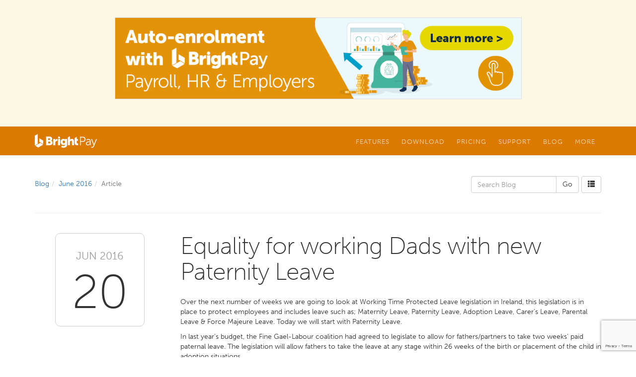

--- FILE ---
content_type: text/html; charset=utf-8
request_url: https://www.brightpay.ie/blog/2016/06/equality-for-working-dads-with-new-paternity-leave/
body_size: 8648
content:


<!DOCTYPE html>
<html lang="en">
<head><meta charset="utf-8" /><meta http-equiv="X-UA-Compatible" content="IE=edge" /><meta name="viewport" content="width=device-width, initial-scale=1" /><title>
	Equality for working Dads with new Paternity Leave - BrightPay Ireland Blog
</title><link rel="shortcut icon" href="/favicon.ico" /><link href="/css/bootstrap.min.css" rel="stylesheet" /><link href="/css/formvalidation/formValidation.min.css" rel="stylesheet" /><link href="/BrightPay.css?v=20231123" rel="stylesheet" />

	
	
    <script src="https://www.google.com/recaptcha/enterprise.js?render=6Lc_GLQpAAAAAHpIvnJQzoUK90i3OwjHjoQIIXHF"></script>
	<script type="text/javascript" src="//use.typekit.net/ohl4dqk.js"></script>
	<script type="text/javascript">try{Typekit.load();}catch(e){}</script>
    <script src="https://ajax.googleapis.com/ajax/libs/jquery/1.11.2/jquery.min.js"></script>

    <script type="text/javascript">
        var _marketingSource = null;
    </script>

	
	<style type="text/css">
		
		hr:first-of-type {margin-top:40px;}
		
		/*.navbar-default .navbar-nav>li>a {color:#ffffff;}
		.navbar-default .navbar-nav .open .dropdown-menu>li>a {color:#eeeeee;}

		.container .jumbotron {visibility:hidden}
		.header-container .background-overlay {background-image:url(/i/background-overlay-blog.png);background-position:left bottom;background-repeat:repeat-x;background-size:auto}
		.body-container {margin-top:-160px;background-color:transparent;}*/

		ol.breadcrumb {margin:0 0 10px 0;padding-left:0;padding-right:0;white-space:nowrap;overflow:hidden;background-color:transparent;}

		.blog-article h1 {margin:0 0 20px 0}
		.blog-article h1 a {text-decoration:none;color:inherit;}
		.blog-article h1 a:hover {text-decoration:none;color:inherit;}
		
		.blog-article h2 {font-size:18pt;font-weight:700;}
		.blog-article .social {margin:20px 0px 0px 0px;}
		.blog-article .social a img {width:32px;height:32px;margin-right:4px;border:none;background-repeat:no-repeat;background-position:0px 0px;}
		.blog-article .social a:hover img {background-position:0px -32px;}

		.blog-date {max-width:100px;margin:0 0 20px 0;border:solid 1px #cccccc;border-radius:6px;background-color:#ffffff;}
		.blog-date .month {margin:0;padding:10px 10px 0px 10px;color:#999999;font-size:11pt;text-align:center;text-transform:uppercase;}
		.blog-date .day {margin:0;padding:3px 14px 8px 14px;font-weight:100;font-size:40pt;line-height:40pt;text-align:center}

		.blog-tags {margin-top:20px;font-size:12px;}
		.blog-tags span {margin:0px 5px;color:#999999;}
		.blog-tags span:first-child {margin-left:0px}
		.blog-tags a.btn {margin:0 2px 2px 0}

		.blog-archive-month {margin-top:40px;}
		.blog-archive-month h2 {margin:0px 0px 20px 0px;}
		
		@media (min-width: 768px) {
			/*.navbar-default .navbar-nav>li>a {color:#dddddd;}
			.navbar-default .navbar-nav .open .dropdown-menu>li>a {color:#666666;}*/

			ol.breadcrumb {margin:0 -15px 0 0;padding:6px 0 6px 0;background:transparent;}
			.blog-article h1 {margin:0 0 25px 0}
			
			.blog-date {float:right;max-width:none;margin:0px 0px 20px 20px;}

			.blog-tags {margin-top:25px;}
			
			.blog-link-date {float:right;margin:0 0 2px 20px}
		}
		
		@media (min-width: 992px) {
			.blog-date {float:none;width:180px;margin:0px 25px 0 0;border-radius:10px}
			.blog-date .month {padding:30px 10px 0 10px;font-size:16pt;text-align:center;text-transform:uppercase;border-top-left-radius:6px;border-top-right-radius:6px}
			.blog-date .day {padding:10px 30px 20px 30px;font-size:72pt;line-height:72pt;}
		}
		
		@media (min-width: 1200px) {
			.blog-date {float:none;margin:0px auto;}
		}
	</style>


    <!-- Google Tag Manager -->
    <script>(function(w,d,s,l,i){w[l]=w[l]||[];w[l].push({'gtm.start':
        new Date().getTime(),event:'gtm.js'});var f=d.getElementsByTagName(s)[0],
        j=d.createElement(s),dl=l!='dataLayer'?'&l='+l:'';j.async=true;j.src=
        'https://www.googletagmanager.com/gtm.js?id='+i+dl;f.parentNode.insertBefore(j,f);
})(window,document,'script','dataLayer','GTM-MN79FQL');</script>
        
    <!-- Facebook Pixel Code -->
    

    </head>

<body class="no-jumbotron">

	
	<!--googleoff: all-->
	<div class="global-message bg-warning"><div class="container">
<div class="row">&nbsp;</div>
<div class="row"><a href="https://brightsg.com/en-ie/auto-enrolment-brightpay-new/?utm_source=brightpay-website&amp;utm_medium=banner" target="blank"><img class="img-responsive" style="border: 1px solid #dddddd; width: 70%; min-width: 300px; height: auto; display: block; margin-left: auto; margin-right: auto;" src="https://hello.brightsg.com/hubfs/Banners/AE%20Banner%20-%20Graphic.png" alt="Black Friday" /></a></div>
<div class="row">&nbsp;</div>
<div class="row"><strong>&nbsp;</strong></div>
</div></div>
	<!--googleon: all-->
	

    <header>
		
        <div class="navbar-container">
		    <nav class="navbar navbar-default">
			    <div class="container">

				    <div class="navbar-header">
					    <button type="button" class="navbar-toggle collapsed" data-toggle="collapse" data-target="#navbar-collapse">
						    <span class="glyphicon glyphicon-menu-hamburger"></span>
					    </button>
					    <a class="navbar-brand" href="/"><img alt="Brand" src="/i/brightpay-white.svg"></a>
				    </div>

				    <div class="collapse navbar-collapse" id="navbar-collapse">
					    <ul class="nav navbar-nav navbar-right">
						    <li class="dropdown">
							    <a href="#" class="dropdown-toggle" data-toggle="dropdown" role="button" aria-expanded="false">Features</a>
							    <ul class="dropdown-menu dropdown-menu-left" role="menu">
								    <li>
									    <div class="dropdown-menu-columns">
										    <ul class="dropdown-menu-column list-unstyled"><li role="presentation" class="dropdown-header"><span class="glyphicon glyphicon-chevron-down"></span> Login</li><li><a href="https://login.brightsg.com/login.brightsg.com/B2C_1A_BPOL_SIGNIN_PROD/oauth2/v2.0/authorize?p=B2C_1A_BPOL_SIGNIN_PROD&client_id=c41c3f57-3664-41b1-a95f-6ba8552af3b9&nonce=defaultNonce&redirect_uri=https%3A%2F%2Fie-25.brightpay.com%2Flogin&scope=openid%20profile%20offline_access%20https%3A%2F%2Flogin.brightsg.com%2F456b7587-bc0e-4a1e-824e-756b078a2ade%2Fbrightpay.cloud.profile.api%20https%3A%2F%2Flogin.brightsg.com%2F456b7587-bc0e-4a1e-824e-756b078a2ade%2Fbrightpay.online.core.api%20https%3A%2F%2Flogin.brightsg.com%2F456b7587-bc0e-4a1e-824e-756b078a2ade%2Fbrightpay.online.document.api%20https%3A%2F%2Flogin.brightsg.com%2F456b7587-bc0e-4a1e-824e-756b078a2ade%2Fbrightpay.cloud.vendor.api&response_type=code&code_challenge=kiNeHaGbB6AwkoLkRv1orHnctEN66TWyA7tpNjFvDnQ&code_challenge_method=S256&response_mode=query" target="_blank">BrightPay cloud login</a></li><li class="divider"></li><li role="presentation" class="dropdown-header"><span class="glyphicon glyphicon-chevron-down"></span> BrightPay Desktop</li><li><a href="/pages/brightpay-desktop/">BrightPay for Windows</a></li><li><a href="/features/">BrightPay Features</a></li><li><a href="https://brightsg.com/en-ie/bpie-legacy-book-a-payroll-demo" target="_blank">Book a BrightPay Demo</a></li><li class="divider"></li><li role="presentation" class="dropdown-header"><span class="glyphicon glyphicon-chevron-down"></span> BrightPay Cloud</li><li><a href="https://brightsg.com/en-ie/brightpay-cloud-payroll-software/?utm_campaign=BrightPay+Online+Launch+Ireland&utm_source=brightpayIE&utm_medium=menulink" target="_blank">Learn more</a></li><li><a href="https://brightsg.com/en-ie/brightpay-cloud-faq/" target="_blank">Frequently asked questions</a></li></ul><ul class="dropdown-menu-column list-unstyled"><li role="presentation" class="dropdown-header"><span class="glyphicon glyphicon-chevron-down"></span> Quick Links</li><li><a href="/pages/PAYEModernisationPayrollForEmployers/" class="secondary">PAYE Modernisation</a></li><li><a href="https://brightsg.com/en-ie/auto-enrolment-brightpay-new/" class="secondary" target="_blank">Auto-Enrolment</a></li><li><a href="https://brightsg.com/en-ie/brightexpenses" class="secondary" target="_blank">Enhanced Reporting Requirements</a></li><li class="divider"></li><li role="presentation" class="dropdown-header"><span class="glyphicon glyphicon-chevron-down"></span> Other Products</li><li><a href="/cloud/" class="secondary">BrightPay Connect</a></li><li><a href="https://brightsg.com/en-ie/brightexpenses" class="secondary" target="_blank">BrightExpenses</a></li><li><a href="https://www.brightcontracts.ie/" class="secondary" target="_blank">Bright Contracts</a></li><li><a href="https://www.ardbrook.ie/europay/" class="secondary" target="_blank">Enterprise Payroll</a></li></ul><ul class="dropdown-menu-column list-unstyled"></ul>
									    </div>
								    </li>
							    </ul>
						    </li>
						    <li class="dropdown">
							    <a href="#" class="dropdown-toggle" data-toggle="dropdown" role="button" aria-expanded="false">Download</a>
							    <ul class="dropdown-menu dropdown-menu-left" role="menu">
								    <li>
									    <div class="dropdown-menu-columns">
										    <ul class="dropdown-menu-column list-unstyled"><li role="presentation" class="dropdown-header"><span class="glyphicon glyphicon-chevron-down"></span> New Customers</li><li><a href="https://brightsg.com/en-ie/brightpay-payroll-software/#pricing" target="_blank">60 Day Free Trial</a></li><li class="divider"></li><li role="presentation" class="dropdown-header"><span class="glyphicon glyphicon-chevron-down"></span> Existing Customers</li><li><a href="/download/">Download / Upgrade</a></li><li class="divider"></li><li><a href="/download/#SystemRequirements" class="secondary">System Requirements</a></li><li><a href="/download/#PreviousVersions" class="secondary">Previous Versions</a></li><li><a href="/download/#DotNet" class="secondary">.NET Framework</a></li></ul>
									    </div>
								    </li>
							    </ul>
						    </li>
						    <li class="dropdown">
							    <a href="#" class="dropdown-toggle" data-toggle="dropdown" role="button" aria-expanded="false">Pricing</a>
							    <ul class="dropdown-menu dropdown-menu-left" role="menu">
								    <li>
									    <div class="dropdown-menu-columns">
										    <ul class="dropdown-menu-column list-unstyled"><li><a href="https://brightsg.com/en-ie/brightpay-payroll-software/#pricing">BrightPay Cloud Pricing</a></li><li class="divider"></li><li><a href="/pricing/">View BrightPay Pricing</a></li><li><a href="https://www.brightpay.ie/pricing/#Connect">BrightPay Connect Pricing</a></li><li class="divider"></li><li role="presentation" class="dropdown-header"><span class="glyphicon glyphicon-chevron-down"></span> 2026 Tax Year</li><li><a href="£" data-toggle="modal" data-target="#OrderRedirectModal" data-href="/order/?p=76">Purchase BrightPay 2026</a></li><li class="divider"></li><li role="presentation" class="dropdown-header"><span class="glyphicon glyphicon-chevron-down"></span> 2025 Tax Year</li><li><a href="#" data-toggle="modal" data-target="#OrderRedirectModal" data-href="/order/?p=70">Purchase BrightPay 2025</a></li><li class="divider"></li><li><a href="/order/?IsStandardRedirect=true" class="secondary">Purchase Standard Licence</a></li><li><a href="/order/?IsBureauRedirect=true" class="secondary">Purchase Bureau Licence</a></li><li><a href="https://www.brightcontracts.ie/order/" class="secondary" target="_blank">Purchase Bright Contracts</a></li><li><a href="https://rvinternational.ie/orders/" class="secondary" target="_blank">Purchase Payslip Stationery</a></li></ul>
									    </div>
								    </li>
							    </ul>
						    </li>
						    <li class="dropdown">
							    <a href="#" class="dropdown-toggle" data-toggle="dropdown" role="button" aria-expanded="false">Support</a>
							    <ul class="dropdown-menu dropdown-menu-left" role="menu">
								    <li>
									    <div class="dropdown-menu-columns">
										    <ul class="dropdown-menu-column list-unstyled"><li><a href="https://www.brightpay.ie/docs/bpol/" target="_blank">BrightPay (Cloud) Support</a></li><li><a href="https://www.brightpay.ie/docs/" target="_blank">BrightPay (Desktop) Support</a></li><li class="divider"></li><li><a href="/support/">Contact Support Team</a></li><li class="divider"></li><li><a href="/docs/">Payroll Support Documentation</a></li><li><a href="/pages/connect-support/">Connect Support</a></li><li><a href="/tutorials/">Video Tutorials</a></li><li><a href="/support/#faqs">Frequently Asked Questions</a></li></ul><ul class="dropdown-menu-column list-unstyled"></ul>
									    </div>
								    </li>
							    </ul>
						    </li>
						    
						    <li class="dropdown">
							    <a href="/blog/" class="dropdown-toggle">Blog</a>
							    
						    </li>
						    <li class="dropdown">
							    <a href="#" class="dropdown-toggle" data-toggle="dropdown" role="button" aria-expanded="false">More</a>
							    <ul class="dropdown-menu dropdown-menu-left" role="menu">
								    <li>
									    <div class="dropdown-menu-columns">
										    <ul class="dropdown-menu-column list-unstyled"><li role="presentation" class="dropdown-header"><span class="glyphicon glyphicon-chevron-down"></span> Testimonials</li><li><a href="https://www.brightpay.ie/testimonials">Testimonials</a></li><li class="divider"></li><li role="presentation" class="dropdown-header"><span class="glyphicon glyphicon-chevron-down"></span> Enterprise Payroll</li><li><a href="https://www.ardbrook.ie/europay/" target="_blank">EuroPay</a></li><li class="divider"></li><li role="presentation" class="dropdown-header"><span class="glyphicon glyphicon-chevron-down"></span> Bright Contracts</li><li><a href="https://www.brightcontracts.ie" target="_blank">What is Bright Contracts?</a></li><li><a href="https://docs.google.com/forms/d/e/1FAIpQLScuYOcI_rcxUz3F6KuGJ0x2zGpmmKexlsifaCIRyVcS9vutaA/viewform" target="_blank">Book a Bright Contracts Demo</a></li></ul>
									    </div>
								    </li>
							    </ul>
						    </li>
					    </ul>

				    </div>
			    </div>
		    </nav>
		</div>
		
		
		
	</header>
	
	<div class="body-container">
		

	<div class="container">
		<div class="row blog-nav">

			<div class="col-sm-7 col-md-8 col-lg-9">
				<ol class="breadcrumb"><li><a href="/blog/">Blog</a></li><li><a href="/blog/2016/06/">June 2016</a></li><li class="active">Article</li></ol>
			</div>

			<div class="col-sm-5 col-md-4 col-lg-3">
					
				
				<div style="float:right;margin-left:5px;">
					<a href="/blog/archive/" class="btn btn-default"><span class="glyphicon glyphicon glyphicon-th-list"></span></a>
				</div>
				
					
				<form action="/blog/" method="GET" role="search">
					<div class="input-group">
						<input type="text" class="form-control" placeholder="Search Blog" name="q" value="">
						<span class="input-group-btn">
							<input type="submit" class="btn btn-default" value="Go" />
						</span>
					</div>
				</form>
					
			</div>

		</div>
	</div>

	<div class="container">
		<hr /><div class="row blog-article"><div class="col-md-3"><div class="blog-date"><p class="month">Jun 2016</p><p class="day">20</p></div></div><div class="col-md-9"><h1>Equality for working Dads with new Paternity Leave</h1><p>Over the next number of weeks we are going to look at Working Time Protected Leave legislation in Ireland, this legislation is in place to protect employees and includes leave such as; Maternity Leave, Paternity Leave, Adoption Leave, Carer&rsquo;s Leave, Parental Leave &amp; Force Majeure Leave. Today we will start with Paternity Leave.</p>
<p>In last year&rsquo;s budget, the Fine Gael-Labour coalition had agreed to legislate to allow for fathers/partners to take two weeks&rsquo; paid paternal leave. The legislation will allow fathers to take the leave at any stage within 26 weeks of the birth or placement of the child in adoption situations.</p>
<p>The new legislation is due to come into force in September this year and when it does it will mean that for the first time in history, the role of fathers in postnatal care will be formally recognized on our little island. From September, every employer in Ireland must offer new fathers/partners two weeks&rsquo; paternity leave following the birth of a child. The state will pay fathers &euro;460 for the leave, which is in line with current maternity pay. However, as with the Maternity pay, employers are under no obligation to pay the father while they are out on Paternity Leave. Remember to update your company handbook to include a policy for the new Paternity Leave when it does come in.</p>
<p>Great though it is to finally have some leave in place for fathers, we still have a long way to go before reaching the dizzy heights of paternity leave Scandinavian-style, where the model is usually one of paid parental leave to be shared between both parents, with some non-transferable months. In Sweden for example, parents can take up to sixteen months of leave, paid up to 80% of salary (with a cap of &euro;4,000 per month). Our closest neighbours in the UK allow 2 weeks paid Paternity Leave but have also introduced &ldquo;Shared Parental Leave&rdquo; of up to 52 weeks after the birth/placement of a child which can be shared between both parents. Ireland, generally comes bottom of the European table in terms of family leave, so Paternity Leave, even at just 2 weeks is very welcome.</p><p class="blog-tags"><span>Posted by</span><a href="/blog/author/jennie-hussey/" class="btn btn-default btn-xs">Jennie Hussey</a><span>in</span><a href="/blog/tag/parental-leave/" class="btn btn-info btn-xs">Parental Leave</a><a href="/blog/tag/payroll/" class="btn btn-info btn-xs">Payroll</a></p><div class="social"><a target="_blank" title="Share on Twitter" href="https://twitter.com/home?status=Equality+for+working+Dads+with+new+Paternity+Leave+https%3a%2f%2fwww.brightpay.ie%2fblog%2f2016%2f06%2fequality-for-working-dads-with-new-paternity-leave%2f"><img src="/i/_.gif" style="background-image:url(//blog.thesaurussoftware.com/images/twitter-v2.png)" alt="Twitter" /></a><a target="_blank" title="Share on Facebook" href="https://www.facebook.com/sharer.php?u=https%3a%2f%2fwww.brightpay.ie%2fblog%2f2016%2f06%2fequality-for-working-dads-with-new-paternity-leave%2f&amp;t=Equality+for+working+Dads+with+new+Paternity+Leave"><img src="/i/_.gif" style="background-image:url(//blog.thesaurussoftware.com/images/facebook-v2.png)" alt="Facebook" /></a><a target="_blank" title="Share on LinkedIn" href="http://www.linkedin.com/shareArticle?mini=true&amp;url=https%3a%2f%2fwww.brightpay.ie%2fblog%2f2016%2f06%2fequality-for-working-dads-with-new-paternity-leave%2f&amp;title=Equality+for+working+Dads+with+new+Paternity+Leave&amp;summary=&amp;source=Bright+Contracts+Blog"><img src="/i/_.gif" style="background-image:url(//blog.thesaurussoftware.com/images/linkedin-v2.png)" alt="LinkedIn" /></a><a target="_blank" title="Share on Google+" href="https://plusone.google.com/_/+1/confirm?hl=en&amp;url=https%3a%2f%2fwww.brightpay.ie%2fblog%2f2016%2f06%2fequality-for-working-dads-with-new-paternity-leave%2f"><img src="/i/_.gif" style="background-image:url(//blog.thesaurussoftware.com/images/google-v2.png)" alt="Google" /></a></div></div></div>
	</div>


	</div>
	
	<div class="site-footer">
		<div class="container">
			<div class="row">
		
				<div class="col-sm-6">
					<div class="row social-media-links">
						<div class="col col-xs-4 col-sm-6 col-md-4 col-lg-4"><a href="https://twitter.com/BrightPayUK" rel="nofollow" target="_blank"><img src="/i/social-media/twitter.png" alt="Twitter" class="img-responsive" /></a></div><div class="col col-xs-4 col-sm-6 col-md-4 col-lg-4"><a href="https://www.facebook.com/BrightPayUK" rel="nofollow" target="_blank"><img src="/i/social-media/facebook.png" alt="Facebook" class="img-responsive" /></a></div><div class="col col-xs-4 col-sm-6 col-md-4 col-lg-4"><a href="https://www.linkedin.com/company/brightpay-uk" rel="nofollow" target="_blank"><img src="/i/social-media/linked-in.png" alt="LinkedIn" class="img-responsive" /></a></div><div class="col col-xs-4 col-sm-6 col-md-4 col-lg-4"><a href="https://www.youtube.com/user/BrightPay" rel="nofollow" target="_blank"><img src="/i/social-media/you-tube.png" alt="YouTube" class="img-responsive" /></a></div><div class="col col-xs-4 col-sm-6 col-md-4 col-lg-4"><a href="https://vimeo.com/thesaurussoftware/videos" rel="nofollow" target="_blank"><img src="/i/social-media/vimeo.png" alt="Vimeo" class="img-responsive" /></a></div><div class="col col-xs-4 col-sm-6 col-md-4 col-lg-4"><a href="https://plus.google.com/+BrightpayCoUk" rel="nofollow" target="_blank"><img src="/i/social-media/google-plus.png" alt="Google+" class="img-responsive" /></a></div>
					</div>
				</div>
		
				<div class="col-xs-6 col-sm-3">
					<ul class="site-links">
						<li><a href="https://www.ardbrook.ie/europay" target="_blank">Enterprise payroll</a></li><li><a href="https://brightsg.com/en-gb/careers" target="_blank">Careers at Bright</a></li><li><a href="https://brightsg.com/en-ie/privacy-notice" target="_blank">Privacy Policy</a></li><li><a href="/pages/cookie-policy/">Cookie Policy</a></li><li><a href="https://brightsg.com/how-we-will-achieve-sustainable-growth" target="_blank">Sustainability & Responsibility</a></li>
					</ul>
				</div>
		
				<div class="footer-about col-xs-6 col-sm-3">
					<div style="margin:0 auto 15px 0"><img src="/i/bright-white.svg" alt="Bright Software Group" style="width:94px; height:30px;" /></div>
					<p>Copyright &copy; 2026 Thesaurus Software Ltd T/A Bright Software Group.</p>
					
                    <p>Unit 35 Duleek Business Park, Duleek, County Meath, A92 N15E, Ireland</p>
					<a class="btn btn-footer-contact btn-block" href="/cdn-cgi/l/email-protection#bad2dfd6d6d5d8c8d3ddd2cecadbc3d3c8dfd6dbd4defad8c8d3ddd2cec9dd94d9d5d7"><span class="glyphicon glyphicon-send hidden-sm"></span>&nbsp; <span class="hidden-sm hidden-md hidden-lg">Email us</span><span class="hidden-xs"><span class="__cf_email__" data-cfemail="f8909d9494979a8a919f908c889981918a9d9499969cb89a8a919f908c8b9fd69b9795">[email&#160;protected]</span></span></a>
					<a class="btn btn-footer-contact btn-block" href="tel:018352074"><span class="glyphicon glyphicon-earphone hidden-sm"></span> 01 8352074</a>
				</div>

			</div>
		</div>
	</div>

    <!--googleoff: all-->
	
	<div class="modal fade" id="BookDemoModal" tabindex="-1" role="dialog" aria-labelledby="BookDemoModalLabel" aria-hidden="true">
		<div class="modal-dialog">
			<div class="modal-content">
				<form class="interaction-form" data-fv-framework="bootstrap" data-fv-live="disabled" data-fv-icon-valid="glyphicon glyphicon-ok" data-fv-icon-invalid="glyphicon glyphicon-remove" data-fv-icon-validating="glyphicon glyphicon-refresh">
					<input type="hidden" name="Type" value="2" />
				
					<div class="modal-header">
						<button type="button" class="close" data-dismiss="modal" aria-label="Close"><span aria-hidden="true">&times;</span></button>
						<h4 class="modal-title" id="BookDemoModalLabel">Complete the form below to register interest in a BrightPay demo.</h4>
					</div>

					<div class="modal-body">

					    <div class="form-group">
					        <input type="text" class="form-control" name="_5pamTr4p"/>
					    </div>

						<div class="form-group">
							<input type="text" class="form-control" name="Name" placeholder="Your full name"
								data-fv-notempty="true"
								data-fv-notempty-message="Please enter your full name" />
						</div>
						<div class="form-group">
							<input type="text" class="form-control" name="Email" placeholder="Your email address"
								data-fv-notempty="true"
								data-fv-notempty-message="Please enter your email address"
								data-fv-emailaddress="true"
								data-fv-emailaddress-message="Please enter a valid email address" />
						</div>
						<div class="form-group">
							<input type="text" class="form-control" name="Phone" placeholder="Your phone number"
								data-fv-notempty="true"
								data-fv-notempty-message="Please enter your phone number" />
						</div>
						<div class="form-group">
							<input type="text" class="form-control" name="CompanyName" placeholder="Your company name"
								data-fv-notempty="true"
								data-fv-notempty-message="Please enter your company name" />
						</div>
						
                        <div class="form-group">
                            <select class="form-control" name="PayrollSoftware"
                                    data-fv-notempty="true"
                                    data-fv-notempty-message="Please select which payroll software you currently use">
                                <option value="">Which payroll software do you currently use?</option>
                                <option value="BrightPay">BrightPay</option>
                                <option value="Thesaurus Payroll Manager">Thesaurus Payroll Manager</option>
                                <option value="Other">Other</option>
                            </select>
                        </div>
                        <div class="form-group">
                            <select class="form-control" name="PayrollUsage"
                                    data-fv-notempty="true"
                                    data-fv-notempty-message="Please select who you process payroll for">
                                <option value="">Who do you process payroll for?</option>
                                <option value="Multiple companies">Multiple companies (Bureau / Accountant)</option>
                                <option value="Single company">Single company (Employer)</option>
                            </select>
                        </div>
						<div class="form-group" style="margin:10px 0 0 0">
							<div class="checkbox-layout">
								<div class="checkbox-layout-input"><input type="checkbox" name="IsSignUp" id="IsSignUpCheckbox1" /></div>
								<div class="checkbox-layout-label"><label for="IsSignUpCheckbox1" style="font-size:10pt;">Sign up to our newsletter<span class="hidden-xs"> to hear about industry updates, free webinars, CPD events and special offers. You can unsubscribe at any time.</span></label></div>
							</div>
						</div>

					</div>

					<div class="modal-footer">
						<button type="button" class="btn btn-default" data-dismiss="modal">Cancel</button>
						<button type="submit" class="btn btn-primary">Submit</button>
					</div>
					
					<div class="interaction-form-success">
						<table>
							<tr>
								<td>
									<h2>Thanks!</h2>
									<p>Your request for a BrightPay demo has been sent. We'll be in touch soon.</p>
									<button type="button" class="btn btn-success" data-dismiss="modal">OK</button>
								</td>
							</tr>
						</table>
					</div>
			
				</form>
			</div>
		</div>
	</div>
	
	<div class="modal fade" id="BookConnectDemoModal" tabindex="-1" role="dialog" aria-labelledby="BookConnectDemoModalLabel" aria-hidden="true">
		<div class="modal-dialog">
			<div class="modal-content">
				<form class="interaction-form" data-fv-framework="bootstrap" data-fv-live="disabled" data-fv-icon-valid="glyphicon glyphicon-ok" data-fv-icon-invalid="glyphicon glyphicon-remove" data-fv-icon-validating="glyphicon glyphicon-refresh">
					<input type="hidden" name="Type" value="12" />
				
					<div class="modal-header">
						<button type="button" class="close" data-dismiss="modal" aria-label="Close"><span aria-hidden="true">&times;</span></button>
						<h4 class="modal-title" id="BookConnectDemoModalLabel">Complete the form below to register interest in a BrightPay Connect demo.</h4>
					</div>

					<div class="modal-body">

					    <div class="form-group">
					        <input type="text" class="form-control" name="_5pamTr4p"/>
					    </div>

						<div class="form-group">
							<input type="text" class="form-control" name="Name" placeholder="Your full name"
								data-fv-notempty="true"
								data-fv-notempty-message="Please enter your full name" />
						</div>
						<div class="form-group">
							<input type="text" class="form-control" name="Email" placeholder="Your email address"
								data-fv-notempty="true"
								data-fv-notempty-message="Please enter your email address"
								data-fv-emailaddress="true"
								data-fv-emailaddress-message="Please enter a valid email address" />
						</div>
						<div class="form-group">
							<input type="text" class="form-control" name="Phone" placeholder="Your phone number"
								data-fv-notempty="true"
								data-fv-notempty-message="Please enter your phone number" />
						</div>
						<div class="form-group">
							<input type="text" class="form-control" name="CompanyName" placeholder="Your company name"
								data-fv-notempty="true"
								data-fv-notempty-message="Please enter your company name" />
						</div>
						
                        <div class="form-group">
                            <select class="form-control" name="PayrollSoftware"
                                    data-fv-notempty="true"
                                    data-fv-notempty-message="Please select which payroll software you currently use">
                                <option value="">Which payroll software do you currently use?</option>
                                <option value="BrightPay">BrightPay</option>
                                <option value="Thesaurus Payroll Manager">Thesaurus Payroll Manager</option>
                                <option value="Other">Other</option>
                            </select>
                        </div>
                        <div class="form-group">
                            <select class="form-control" name="PayrollUsage"
                                    data-fv-notempty="true"
                                    data-fv-notempty-message="Please select who you process payroll for">
                                <option value="">Who do you process payroll for?</option>
                                <option value="Multiple companies">Multiple companies (Bureau / Accountant)</option>
                                <option value="Single company">Single company (Employer)</option>
                            </select>
                        </div>
						<div class="form-group" style="margin:10px 0 0 0">
							<div class="checkbox-layout">
								<div class="checkbox-layout-input"><input type="checkbox" name="IsSignUp" id="IsSignUpCheckbox2" /></div>
								<div class="checkbox-layout-label"><label for="IsSignUpCheckbox2" style="font-size:10pt;">Sign up to our newsletter<span class="hidden-xs"> to hear about industry updates, free webinars, CPD events and special offers. You can unsubscribe at any time.</span></label></div>
							</div>
						</div>

					</div>

					<div class="modal-footer">
						<button type="button" class="btn btn-default" data-dismiss="modal">Cancel</button>
						<button type="submit" class="btn btn-primary">Submit</button>
					</div>
					
					<div class="interaction-form-success">
						<table>
							<tr>
								<td>
									<h2>Thanks!</h2>
									<p>Your request for a BrightPay Connect demo has been sent. We'll be in touch soon.</p>
									<button type="button" class="btn btn-success" data-dismiss="modal">OK</button>
								</td>
							</tr>
						</table>
					</div>
			
				</form>
			</div>
		</div>
	</div>
	
	<div class="modal fade" id="EnquireModal" tabindex="-1" role="dialog" aria-labelledby="EnquireModalLabel" aria-hidden="true">
		<div class="modal-dialog">
			<div class="modal-content">
				<form class="interaction-form" data-fv-framework="bootstrap" data-fv-live="disabled" data-fv-icon-valid="glyphicon glyphicon-ok" data-fv-icon-invalid="glyphicon glyphicon-remove" data-fv-icon-validating="glyphicon glyphicon-refresh">
					<input type="hidden" name="Type" value="1" />
				
					<div class="modal-header">
						<button type="button" class="close" data-dismiss="modal" aria-label="Close"><span aria-hidden="true">&times;</span></button>
						<h4 class="modal-title" id="EnquireModalLabel">Complete the form below to contact our sales team.</h4>
					</div>

					<div class="modal-body">

					    <div class="form-group">
					        <input type="text" class="form-control" name="_5pamTr4p"/>
					    </div>
						
						<div class="form-group">
							<input type="text" class="form-control" name="Name" placeholder="Your full name"
								data-fv-notempty="true"
								data-fv-notempty-message="Please enter your full name" />
						</div>
						<div class="form-group">
							<input type="text" class="form-control" name="Email" placeholder="Your email address"
								data-fv-notempty="true"
								data-fv-notempty-message="Please enter your email address"
								data-fv-emailaddress="true"
								data-fv-emailaddress-message="Please enter a valid email address" />
						</div>
						<div class="form-group">
							<input type="text" class="form-control" name="Phone" placeholder="Your phone number"
								data-fv-notempty="true"
								data-fv-notempty-message="Please enter your phone number" />
						</div>
						<div class="form-group">
							<input type="text" class="form-control" name="CompanyName" placeholder="Your company name"
								data-fv-notempty="true"
								data-fv-notempty-message="Please enter your company name" />
						</div>
						
                        <div class="form-group">
                            <select class="form-control" name="PayrollSoftware"
                                    data-fv-notempty="true"
                                    data-fv-notempty-message="Please select which payroll software you currently use">
                                <option value="">Which payroll software do you currently use?</option>
                                <option value="BrightPay">BrightPay</option>
                                <option value="Thesaurus Payroll Manager">Thesaurus Payroll Manager</option>
                                <option value="Other">Other</option>
                            </select>
                        </div>
                        <div class="form-group">
                            <select class="form-control" name="PayrollUsage"
                                    data-fv-notempty="true"
                                    data-fv-notempty-message="Please select who you process payroll for">
                                <option value="">Who do you process payroll for?</option>
                                <option value="Multiple companies">Multiple companies (Bureau / Accountant)</option>
                                <option value="Single company">Single company (Employer)</option>
                            </select>
                        </div>
						<div class="form-group">
							<textarea class="form-control" name="Content" placeholder="Your message" rows="3"
								data-fv-notempty="true"
								data-fv-notempty-message="Please enter a message"></textarea>
						</div>
						<div class="form-group" style="margin:10px 0 0 0">
							<div class="checkbox-layout">
								<div class="checkbox-layout-input"><input type="checkbox" name="IsSignUp" id="IsSignUpCheckbox3" /></div>
								<div class="checkbox-layout-label"><label for="IsSignUpCheckbox3" style="font-size:10pt;">Sign up to our newsletter<span class="hidden-xs"> to hear about industry updates, free webinars, CPD events and special offers. You can unsubscribe at any time.</span></label></div>
							</div>
						</div>

					</div>

					<div class="modal-footer">
						<button type="button" class="btn btn-default" data-dismiss="modal">Cancel</button>
						<button type="submit" class="btn btn-primary">Submit</button>
					</div>
					
					<div class="interaction-form-success">
						<table>
							<tr>
								<td>
									<h2>Thanks!</h2>
									<p>Your enquiry has been sent.<br/>We'll be in touch soon.</p>
									<button type="button" class="btn btn-success" data-dismiss="modal">OK</button>
								</td>
							</tr>
						</table>
					</div>
					
				</form>
			</div>
		</div>
	</div>
	
	<div class="modal fade" id="SupportModal" tabindex="-1" role="dialog" aria-labelledby="SupportModalLabel" aria-hidden="true">
		<div class="modal-dialog">
			<div class="modal-content">
				<form class="interaction-form" data-fv-framework="bootstrap" data-fv-live="disabled" data-fv-icon-valid="glyphicon glyphicon-ok" data-fv-icon-invalid="glyphicon glyphicon-remove" data-fv-icon-validating="glyphicon glyphicon-refresh">
					<input type="hidden" name="Type" value="9" />
				
					<div class="modal-header">
						<button type="button" class="close" data-dismiss="modal" aria-label="Close"><span aria-hidden="true">&times;</span></button>
						<h4 class="modal-title" id="SupportModalLabel">Complete the form below to contact our support team.</h4>
					</div>

					<div class="modal-body">

					    <div class="form-group">
					        <input type="text" class="form-control" name="_5pamTr4p"/>
					    </div>
						
						<div class="form-group">
							<input type="text" class="form-control" name="Name" placeholder="Your full name"
								data-fv-notempty="true"
								data-fv-notempty-message="Please enter your full name" />
						</div>
						<div class="form-group">
							<input type="text" class="form-control" name="Email" placeholder="Your email address"
								data-fv-notempty="true"
								data-fv-notempty-message="Please enter your email address"
								data-fv-emailaddress="true"
								data-fv-emailaddress-message="Please enter a valid email address" />
						</div>
						<div class="form-group">
							<input type="text" class="form-control" name="Phone" placeholder="Your phone number"
								data-fv-notempty="true"
								data-fv-notempty-message="Please enter your phone number" />
						</div>
						<div class="form-group">
							<input type="text" class="form-control" name="CompanyName" placeholder="Your company name"
								data-fv-notempty="true"
								data-fv-notempty-message="Please enter your company name" />
						</div>
						<div class="form-group">
							<textarea class="form-control" name="Content" placeholder="Describe your issue" rows="5"
								data-fv-notempty="true"
								data-fv-notempty-message="Please describe your issue"></textarea>
						</div>

					</div>

					<div class="modal-footer">
						<button type="button" class="btn btn-default" data-dismiss="modal">Cancel</button>
						<button type="submit" class="btn btn-primary">Submit</button>
					</div>
					
					<div class="interaction-form-success">
						<table>
							<tr>
								<td>
									<h2>Thanks!</h2>
									<p>Your message has been sent.<br/>We'll be in touch soon.</p>
									<button type="button" class="btn btn-success" data-dismiss="modal">OK</button>
								</td>
							</tr>
						</table>
					</div>
					
				</form>
			</div>
		</div>
	</div>
	
	<div class="modal fade" id="SignUpModal" tabindex="-1" role="dialog" aria-labelledby="SignUpModalLabel" aria-hidden="true">
		<div class="modal-dialog">
			<div class="modal-content">
				<form class="interaction-form" data-fv-framework="bootstrap" data-fv-live="disabled" data-fv-icon-valid="glyphicon glyphicon-ok" data-fv-icon-invalid="glyphicon glyphicon-remove" data-fv-icon-validating="glyphicon glyphicon-refresh">
					<input type="hidden" name="Type" value="5" />
					<input type="hidden" name="IsSignUp" value="true" />

					<div class="modal-header">
						<button type="button" class="close" data-dismiss="modal" aria-label="Close"><span aria-hidden="true">&times;</span></button>
						<h4 class="modal-title" id="SignUpModalLabel">Complete the form below to sign up to the BrightPay mailing list.</h4>
					</div>

					<div class="modal-body">

					    <div class="form-group">
					        <input type="text" class="form-control" name="_5pamTr4p"/>
					    </div>
						
						<div class="form-group">
							<input type="text" class="form-control" name="Name" placeholder="Your full name"
								data-fv-notempty="true"
								data-fv-notempty-message="Please enter your full name" />
						</div>
						<div class="form-group">
							<input type="text" class="form-control" name="Email" placeholder="Your email address"
								data-fv-notempty="true"
								data-fv-notempty-message="Please enter your email address"
								data-fv-emailaddress="true"
								data-fv-emailaddress-message="Please enter a valid email address" />
						</div>
					</div>

					<div class="modal-footer">
						<button type="button" class="btn btn-default" data-dismiss="modal">Cancel</button>
						<button type="submit" class="btn btn-primary">Submit</button>
					</div>
					
					<div class="interaction-form-success">
						<table>
							<tr>
								<td>
									<h2>Thanks!</h2>
									<p>You have been successfully signed up to the BrightPay mailing list.</p>
									<button type="button" class="btn btn-success" data-dismiss="modal">OK</button>
								</td>
							</tr>
						</table>
					</div>

				</form>
			</div>
		</div>
	</div>
	
	<div class="modal fade" id="ReferFriendModal" tabindex="-1" role="dialog" aria-labelledby="ReferFriendModalLabel" aria-hidden="true">
		<div class="modal-dialog">
			<div class="modal-content">
				<form class="interaction-form" data-fv-framework="bootstrap" data-fv-live="disabled" data-fv-icon-valid="glyphicon glyphicon-ok" data-fv-icon-invalid="glyphicon glyphicon-remove" data-fv-icon-validating="glyphicon glyphicon-refresh">
					<input type="hidden" name="Type" value="7" />

					<div class="modal-header">
						<button type="button" class="close" data-dismiss="modal" aria-label="Close"><span aria-hidden="true">&times;</span></button>
						<h4 class="modal-title" id="ReferFriendModalLabel">Complete the form below to refer a friend to BrightPay.</h4>
					</div>

					<div class="modal-body">

					    <div class="form-group">
					        <input type="text" class="form-control" name="_5pamTr4p"/>
					    </div>
						
						<div class="form-group">
							<input type="text" class="form-control" name="Name" placeholder="Your full name"
								data-fv-notempty="true"
								data-fv-notempty-message="Please enter your full name" />
						</div>
						<div class="form-group">
							<input type="text" class="form-control" name="Email" placeholder="Your email address"
								data-fv-notempty="true"
								data-fv-notempty-message="Please enter your email address"
								data-fv-emailaddress="true"
								data-fv-emailaddress-message="Please enter a valid email address" />
						</div>
						
						<div class="form-group">
							<input type="text" class="form-control" name="FriendName" placeholder="Your friend's name"
								data-fv-notempty="true"
								data-fv-notempty-message="Please enter your friend's name" />
						</div>
						<div class="form-group">
							<input type="text" class="form-control" name="FriendEmail" placeholder="Your friend's email address"
								data-fv-notempty="true"
								data-fv-notempty-message="Please enter your friend's email address"
								data-fv-emailaddress="true"
								data-fv-emailaddress-message="Please enter a valid friend's email address" />
						</div>

					</div>

					<div class="modal-footer">
						<button type="button" class="btn btn-default" data-dismiss="modal">Cancel</button>
						<button type="submit" class="btn btn-primary">Submit</button>
					</div>
					
					<div class="interaction-form-success">
						<table>
							<tr>
								<td>
									<h2>Thanks!</h2>
									<p>Your referral has been successfully received.</p>
									<button type="button" class="btn btn-success" data-dismiss="modal">OK</button>
								</td>
							</tr>
						</table>
					</div>

				</form>
			</div>
		</div>
	</div>
	
	<div class="modal fade" id="OrderRedirectModal" tabindex="-1" role="dialog" aria-labelledby="OrderRedirectModalLabel" aria-hidden="true">
		<div class="modal-dialog">
			<div class="modal-content">

				<div class="modal-header" style="padding-bottom: 10px; background-color: #0f2b3d; border-bottom-style: none; border-top-left-radius: 4px; border-top-right-radius: 4px;">
					<button type="button" class="close" data-dismiss="modal" aria-label="Close" style="color: #fff; opacity: .5;"><span aria-hidden="true">&times;</span></button>
				</div>

				<div class="modal-body" style="padding: 0;">

					<div class="text-center" style="padding: 0 60px 38px 60px; background-color: #0f2b3d;">
						<div>
							<img src="/i/bright-id-flat-on-dark.svg" alt="Bright ID" style="max-width: 120px;" />
						</div>
						<p style="font-size: 16px; color: #009fc7; margin: 15px 0;">BrightPay desktop licences can be purchased in the Bright ID portal. (If you don't have a Bright ID, <a href="https://id.brightsg.com/sign-up/?region=IE" style="color:#009fc7;text-decoration:underline;">sign up here</a>.)</p>
						
						<div>
							<a id="OrderLoginLink" class="btn btn-primary btn-lg" href="https://id.brightsg.com/licences/purchase" style="padding-left: 30px; padding-right: 30px;">Log In</a>
						</div>
					</div>
					
					<div class="text-center" style="padding: 25px; font-size: 13px;">

						<p style="font-size:16px;font-weight:600;">Before you purchase</p>
						<p>BrightPay's new cloud version is the future. If you are a current BrightPay for Windows customer, you should consider moving to the cloud version.
							If you are a new customer, we highly recommend that you sign up for the cloud version instead of purchasing the desktop version. Annual and monthly pricing plans are available.</p>
						<div>
							
							<a href="https://brightsg.com/en-ie/brightpay-payroll-software/#pricing" class="btn btn-default">Cloud Pricing</a>
						</div>

					</div>
					
				</div>
				
			</div>
		</div>
	</div>

    <!--googleon: all-->
	
	

    <!-- Google Tag Manager (noscript) -->
    <noscript><iframe src="https://www.googletagmanager.com/ns.html?id=GTM-MN79FQL" height="0" width="0" style="display:none;visibility:hidden"></iframe></noscript>

	<!-- Start of HubSpot Embed Code -->
	<script data-cfasync="false" src="/cdn-cgi/scripts/5c5dd728/cloudflare-static/email-decode.min.js"></script><script type="text/javascript" id="hs-script-loader" async defer src="//js.hs-scripts.com/5255713.js"></script>
	<!-- End of HubSpot Embed Code -->

	

    <script src="/js/bootstrap.min.js"></script>
    <script src="/js/formvalidation/formValidation.min.js"></script>
    <script src="/js/formvalidation/framework/bootstrap.min.js"></script>
    <script src="/BrightPay.js?v=20240408"></script>
    <!--[if lt IE 9]>
    <script src="https://oss.maxcdn.com/html5shiv/3.7.2/html5shiv.min.js"></script>
    <script src="https://oss.maxcdn.com/respond/1.4.2/respond.min.js"></script>
    <![endif]-->

	

<script defer src="https://static.cloudflareinsights.com/beacon.min.js/vcd15cbe7772f49c399c6a5babf22c1241717689176015" integrity="sha512-ZpsOmlRQV6y907TI0dKBHq9Md29nnaEIPlkf84rnaERnq6zvWvPUqr2ft8M1aS28oN72PdrCzSjY4U6VaAw1EQ==" data-cf-beacon='{"version":"2024.11.0","token":"486a0354f2374ba08604829582064885","r":1,"server_timing":{"name":{"cfCacheStatus":true,"cfEdge":true,"cfExtPri":true,"cfL4":true,"cfOrigin":true,"cfSpeedBrain":true},"location_startswith":null}}' crossorigin="anonymous"></script>
</body>
</html>

--- FILE ---
content_type: text/html; charset=utf-8
request_url: https://www.google.com/recaptcha/enterprise/anchor?ar=1&k=6Lc_GLQpAAAAAHpIvnJQzoUK90i3OwjHjoQIIXHF&co=aHR0cHM6Ly93d3cuYnJpZ2h0cGF5LmllOjQ0Mw..&hl=en&v=N67nZn4AqZkNcbeMu4prBgzg&size=invisible&anchor-ms=20000&execute-ms=30000&cb=ob0xe4tg3rq2
body_size: 48601
content:
<!DOCTYPE HTML><html dir="ltr" lang="en"><head><meta http-equiv="Content-Type" content="text/html; charset=UTF-8">
<meta http-equiv="X-UA-Compatible" content="IE=edge">
<title>reCAPTCHA</title>
<style type="text/css">
/* cyrillic-ext */
@font-face {
  font-family: 'Roboto';
  font-style: normal;
  font-weight: 400;
  font-stretch: 100%;
  src: url(//fonts.gstatic.com/s/roboto/v48/KFO7CnqEu92Fr1ME7kSn66aGLdTylUAMa3GUBHMdazTgWw.woff2) format('woff2');
  unicode-range: U+0460-052F, U+1C80-1C8A, U+20B4, U+2DE0-2DFF, U+A640-A69F, U+FE2E-FE2F;
}
/* cyrillic */
@font-face {
  font-family: 'Roboto';
  font-style: normal;
  font-weight: 400;
  font-stretch: 100%;
  src: url(//fonts.gstatic.com/s/roboto/v48/KFO7CnqEu92Fr1ME7kSn66aGLdTylUAMa3iUBHMdazTgWw.woff2) format('woff2');
  unicode-range: U+0301, U+0400-045F, U+0490-0491, U+04B0-04B1, U+2116;
}
/* greek-ext */
@font-face {
  font-family: 'Roboto';
  font-style: normal;
  font-weight: 400;
  font-stretch: 100%;
  src: url(//fonts.gstatic.com/s/roboto/v48/KFO7CnqEu92Fr1ME7kSn66aGLdTylUAMa3CUBHMdazTgWw.woff2) format('woff2');
  unicode-range: U+1F00-1FFF;
}
/* greek */
@font-face {
  font-family: 'Roboto';
  font-style: normal;
  font-weight: 400;
  font-stretch: 100%;
  src: url(//fonts.gstatic.com/s/roboto/v48/KFO7CnqEu92Fr1ME7kSn66aGLdTylUAMa3-UBHMdazTgWw.woff2) format('woff2');
  unicode-range: U+0370-0377, U+037A-037F, U+0384-038A, U+038C, U+038E-03A1, U+03A3-03FF;
}
/* math */
@font-face {
  font-family: 'Roboto';
  font-style: normal;
  font-weight: 400;
  font-stretch: 100%;
  src: url(//fonts.gstatic.com/s/roboto/v48/KFO7CnqEu92Fr1ME7kSn66aGLdTylUAMawCUBHMdazTgWw.woff2) format('woff2');
  unicode-range: U+0302-0303, U+0305, U+0307-0308, U+0310, U+0312, U+0315, U+031A, U+0326-0327, U+032C, U+032F-0330, U+0332-0333, U+0338, U+033A, U+0346, U+034D, U+0391-03A1, U+03A3-03A9, U+03B1-03C9, U+03D1, U+03D5-03D6, U+03F0-03F1, U+03F4-03F5, U+2016-2017, U+2034-2038, U+203C, U+2040, U+2043, U+2047, U+2050, U+2057, U+205F, U+2070-2071, U+2074-208E, U+2090-209C, U+20D0-20DC, U+20E1, U+20E5-20EF, U+2100-2112, U+2114-2115, U+2117-2121, U+2123-214F, U+2190, U+2192, U+2194-21AE, U+21B0-21E5, U+21F1-21F2, U+21F4-2211, U+2213-2214, U+2216-22FF, U+2308-230B, U+2310, U+2319, U+231C-2321, U+2336-237A, U+237C, U+2395, U+239B-23B7, U+23D0, U+23DC-23E1, U+2474-2475, U+25AF, U+25B3, U+25B7, U+25BD, U+25C1, U+25CA, U+25CC, U+25FB, U+266D-266F, U+27C0-27FF, U+2900-2AFF, U+2B0E-2B11, U+2B30-2B4C, U+2BFE, U+3030, U+FF5B, U+FF5D, U+1D400-1D7FF, U+1EE00-1EEFF;
}
/* symbols */
@font-face {
  font-family: 'Roboto';
  font-style: normal;
  font-weight: 400;
  font-stretch: 100%;
  src: url(//fonts.gstatic.com/s/roboto/v48/KFO7CnqEu92Fr1ME7kSn66aGLdTylUAMaxKUBHMdazTgWw.woff2) format('woff2');
  unicode-range: U+0001-000C, U+000E-001F, U+007F-009F, U+20DD-20E0, U+20E2-20E4, U+2150-218F, U+2190, U+2192, U+2194-2199, U+21AF, U+21E6-21F0, U+21F3, U+2218-2219, U+2299, U+22C4-22C6, U+2300-243F, U+2440-244A, U+2460-24FF, U+25A0-27BF, U+2800-28FF, U+2921-2922, U+2981, U+29BF, U+29EB, U+2B00-2BFF, U+4DC0-4DFF, U+FFF9-FFFB, U+10140-1018E, U+10190-1019C, U+101A0, U+101D0-101FD, U+102E0-102FB, U+10E60-10E7E, U+1D2C0-1D2D3, U+1D2E0-1D37F, U+1F000-1F0FF, U+1F100-1F1AD, U+1F1E6-1F1FF, U+1F30D-1F30F, U+1F315, U+1F31C, U+1F31E, U+1F320-1F32C, U+1F336, U+1F378, U+1F37D, U+1F382, U+1F393-1F39F, U+1F3A7-1F3A8, U+1F3AC-1F3AF, U+1F3C2, U+1F3C4-1F3C6, U+1F3CA-1F3CE, U+1F3D4-1F3E0, U+1F3ED, U+1F3F1-1F3F3, U+1F3F5-1F3F7, U+1F408, U+1F415, U+1F41F, U+1F426, U+1F43F, U+1F441-1F442, U+1F444, U+1F446-1F449, U+1F44C-1F44E, U+1F453, U+1F46A, U+1F47D, U+1F4A3, U+1F4B0, U+1F4B3, U+1F4B9, U+1F4BB, U+1F4BF, U+1F4C8-1F4CB, U+1F4D6, U+1F4DA, U+1F4DF, U+1F4E3-1F4E6, U+1F4EA-1F4ED, U+1F4F7, U+1F4F9-1F4FB, U+1F4FD-1F4FE, U+1F503, U+1F507-1F50B, U+1F50D, U+1F512-1F513, U+1F53E-1F54A, U+1F54F-1F5FA, U+1F610, U+1F650-1F67F, U+1F687, U+1F68D, U+1F691, U+1F694, U+1F698, U+1F6AD, U+1F6B2, U+1F6B9-1F6BA, U+1F6BC, U+1F6C6-1F6CF, U+1F6D3-1F6D7, U+1F6E0-1F6EA, U+1F6F0-1F6F3, U+1F6F7-1F6FC, U+1F700-1F7FF, U+1F800-1F80B, U+1F810-1F847, U+1F850-1F859, U+1F860-1F887, U+1F890-1F8AD, U+1F8B0-1F8BB, U+1F8C0-1F8C1, U+1F900-1F90B, U+1F93B, U+1F946, U+1F984, U+1F996, U+1F9E9, U+1FA00-1FA6F, U+1FA70-1FA7C, U+1FA80-1FA89, U+1FA8F-1FAC6, U+1FACE-1FADC, U+1FADF-1FAE9, U+1FAF0-1FAF8, U+1FB00-1FBFF;
}
/* vietnamese */
@font-face {
  font-family: 'Roboto';
  font-style: normal;
  font-weight: 400;
  font-stretch: 100%;
  src: url(//fonts.gstatic.com/s/roboto/v48/KFO7CnqEu92Fr1ME7kSn66aGLdTylUAMa3OUBHMdazTgWw.woff2) format('woff2');
  unicode-range: U+0102-0103, U+0110-0111, U+0128-0129, U+0168-0169, U+01A0-01A1, U+01AF-01B0, U+0300-0301, U+0303-0304, U+0308-0309, U+0323, U+0329, U+1EA0-1EF9, U+20AB;
}
/* latin-ext */
@font-face {
  font-family: 'Roboto';
  font-style: normal;
  font-weight: 400;
  font-stretch: 100%;
  src: url(//fonts.gstatic.com/s/roboto/v48/KFO7CnqEu92Fr1ME7kSn66aGLdTylUAMa3KUBHMdazTgWw.woff2) format('woff2');
  unicode-range: U+0100-02BA, U+02BD-02C5, U+02C7-02CC, U+02CE-02D7, U+02DD-02FF, U+0304, U+0308, U+0329, U+1D00-1DBF, U+1E00-1E9F, U+1EF2-1EFF, U+2020, U+20A0-20AB, U+20AD-20C0, U+2113, U+2C60-2C7F, U+A720-A7FF;
}
/* latin */
@font-face {
  font-family: 'Roboto';
  font-style: normal;
  font-weight: 400;
  font-stretch: 100%;
  src: url(//fonts.gstatic.com/s/roboto/v48/KFO7CnqEu92Fr1ME7kSn66aGLdTylUAMa3yUBHMdazQ.woff2) format('woff2');
  unicode-range: U+0000-00FF, U+0131, U+0152-0153, U+02BB-02BC, U+02C6, U+02DA, U+02DC, U+0304, U+0308, U+0329, U+2000-206F, U+20AC, U+2122, U+2191, U+2193, U+2212, U+2215, U+FEFF, U+FFFD;
}
/* cyrillic-ext */
@font-face {
  font-family: 'Roboto';
  font-style: normal;
  font-weight: 500;
  font-stretch: 100%;
  src: url(//fonts.gstatic.com/s/roboto/v48/KFO7CnqEu92Fr1ME7kSn66aGLdTylUAMa3GUBHMdazTgWw.woff2) format('woff2');
  unicode-range: U+0460-052F, U+1C80-1C8A, U+20B4, U+2DE0-2DFF, U+A640-A69F, U+FE2E-FE2F;
}
/* cyrillic */
@font-face {
  font-family: 'Roboto';
  font-style: normal;
  font-weight: 500;
  font-stretch: 100%;
  src: url(//fonts.gstatic.com/s/roboto/v48/KFO7CnqEu92Fr1ME7kSn66aGLdTylUAMa3iUBHMdazTgWw.woff2) format('woff2');
  unicode-range: U+0301, U+0400-045F, U+0490-0491, U+04B0-04B1, U+2116;
}
/* greek-ext */
@font-face {
  font-family: 'Roboto';
  font-style: normal;
  font-weight: 500;
  font-stretch: 100%;
  src: url(//fonts.gstatic.com/s/roboto/v48/KFO7CnqEu92Fr1ME7kSn66aGLdTylUAMa3CUBHMdazTgWw.woff2) format('woff2');
  unicode-range: U+1F00-1FFF;
}
/* greek */
@font-face {
  font-family: 'Roboto';
  font-style: normal;
  font-weight: 500;
  font-stretch: 100%;
  src: url(//fonts.gstatic.com/s/roboto/v48/KFO7CnqEu92Fr1ME7kSn66aGLdTylUAMa3-UBHMdazTgWw.woff2) format('woff2');
  unicode-range: U+0370-0377, U+037A-037F, U+0384-038A, U+038C, U+038E-03A1, U+03A3-03FF;
}
/* math */
@font-face {
  font-family: 'Roboto';
  font-style: normal;
  font-weight: 500;
  font-stretch: 100%;
  src: url(//fonts.gstatic.com/s/roboto/v48/KFO7CnqEu92Fr1ME7kSn66aGLdTylUAMawCUBHMdazTgWw.woff2) format('woff2');
  unicode-range: U+0302-0303, U+0305, U+0307-0308, U+0310, U+0312, U+0315, U+031A, U+0326-0327, U+032C, U+032F-0330, U+0332-0333, U+0338, U+033A, U+0346, U+034D, U+0391-03A1, U+03A3-03A9, U+03B1-03C9, U+03D1, U+03D5-03D6, U+03F0-03F1, U+03F4-03F5, U+2016-2017, U+2034-2038, U+203C, U+2040, U+2043, U+2047, U+2050, U+2057, U+205F, U+2070-2071, U+2074-208E, U+2090-209C, U+20D0-20DC, U+20E1, U+20E5-20EF, U+2100-2112, U+2114-2115, U+2117-2121, U+2123-214F, U+2190, U+2192, U+2194-21AE, U+21B0-21E5, U+21F1-21F2, U+21F4-2211, U+2213-2214, U+2216-22FF, U+2308-230B, U+2310, U+2319, U+231C-2321, U+2336-237A, U+237C, U+2395, U+239B-23B7, U+23D0, U+23DC-23E1, U+2474-2475, U+25AF, U+25B3, U+25B7, U+25BD, U+25C1, U+25CA, U+25CC, U+25FB, U+266D-266F, U+27C0-27FF, U+2900-2AFF, U+2B0E-2B11, U+2B30-2B4C, U+2BFE, U+3030, U+FF5B, U+FF5D, U+1D400-1D7FF, U+1EE00-1EEFF;
}
/* symbols */
@font-face {
  font-family: 'Roboto';
  font-style: normal;
  font-weight: 500;
  font-stretch: 100%;
  src: url(//fonts.gstatic.com/s/roboto/v48/KFO7CnqEu92Fr1ME7kSn66aGLdTylUAMaxKUBHMdazTgWw.woff2) format('woff2');
  unicode-range: U+0001-000C, U+000E-001F, U+007F-009F, U+20DD-20E0, U+20E2-20E4, U+2150-218F, U+2190, U+2192, U+2194-2199, U+21AF, U+21E6-21F0, U+21F3, U+2218-2219, U+2299, U+22C4-22C6, U+2300-243F, U+2440-244A, U+2460-24FF, U+25A0-27BF, U+2800-28FF, U+2921-2922, U+2981, U+29BF, U+29EB, U+2B00-2BFF, U+4DC0-4DFF, U+FFF9-FFFB, U+10140-1018E, U+10190-1019C, U+101A0, U+101D0-101FD, U+102E0-102FB, U+10E60-10E7E, U+1D2C0-1D2D3, U+1D2E0-1D37F, U+1F000-1F0FF, U+1F100-1F1AD, U+1F1E6-1F1FF, U+1F30D-1F30F, U+1F315, U+1F31C, U+1F31E, U+1F320-1F32C, U+1F336, U+1F378, U+1F37D, U+1F382, U+1F393-1F39F, U+1F3A7-1F3A8, U+1F3AC-1F3AF, U+1F3C2, U+1F3C4-1F3C6, U+1F3CA-1F3CE, U+1F3D4-1F3E0, U+1F3ED, U+1F3F1-1F3F3, U+1F3F5-1F3F7, U+1F408, U+1F415, U+1F41F, U+1F426, U+1F43F, U+1F441-1F442, U+1F444, U+1F446-1F449, U+1F44C-1F44E, U+1F453, U+1F46A, U+1F47D, U+1F4A3, U+1F4B0, U+1F4B3, U+1F4B9, U+1F4BB, U+1F4BF, U+1F4C8-1F4CB, U+1F4D6, U+1F4DA, U+1F4DF, U+1F4E3-1F4E6, U+1F4EA-1F4ED, U+1F4F7, U+1F4F9-1F4FB, U+1F4FD-1F4FE, U+1F503, U+1F507-1F50B, U+1F50D, U+1F512-1F513, U+1F53E-1F54A, U+1F54F-1F5FA, U+1F610, U+1F650-1F67F, U+1F687, U+1F68D, U+1F691, U+1F694, U+1F698, U+1F6AD, U+1F6B2, U+1F6B9-1F6BA, U+1F6BC, U+1F6C6-1F6CF, U+1F6D3-1F6D7, U+1F6E0-1F6EA, U+1F6F0-1F6F3, U+1F6F7-1F6FC, U+1F700-1F7FF, U+1F800-1F80B, U+1F810-1F847, U+1F850-1F859, U+1F860-1F887, U+1F890-1F8AD, U+1F8B0-1F8BB, U+1F8C0-1F8C1, U+1F900-1F90B, U+1F93B, U+1F946, U+1F984, U+1F996, U+1F9E9, U+1FA00-1FA6F, U+1FA70-1FA7C, U+1FA80-1FA89, U+1FA8F-1FAC6, U+1FACE-1FADC, U+1FADF-1FAE9, U+1FAF0-1FAF8, U+1FB00-1FBFF;
}
/* vietnamese */
@font-face {
  font-family: 'Roboto';
  font-style: normal;
  font-weight: 500;
  font-stretch: 100%;
  src: url(//fonts.gstatic.com/s/roboto/v48/KFO7CnqEu92Fr1ME7kSn66aGLdTylUAMa3OUBHMdazTgWw.woff2) format('woff2');
  unicode-range: U+0102-0103, U+0110-0111, U+0128-0129, U+0168-0169, U+01A0-01A1, U+01AF-01B0, U+0300-0301, U+0303-0304, U+0308-0309, U+0323, U+0329, U+1EA0-1EF9, U+20AB;
}
/* latin-ext */
@font-face {
  font-family: 'Roboto';
  font-style: normal;
  font-weight: 500;
  font-stretch: 100%;
  src: url(//fonts.gstatic.com/s/roboto/v48/KFO7CnqEu92Fr1ME7kSn66aGLdTylUAMa3KUBHMdazTgWw.woff2) format('woff2');
  unicode-range: U+0100-02BA, U+02BD-02C5, U+02C7-02CC, U+02CE-02D7, U+02DD-02FF, U+0304, U+0308, U+0329, U+1D00-1DBF, U+1E00-1E9F, U+1EF2-1EFF, U+2020, U+20A0-20AB, U+20AD-20C0, U+2113, U+2C60-2C7F, U+A720-A7FF;
}
/* latin */
@font-face {
  font-family: 'Roboto';
  font-style: normal;
  font-weight: 500;
  font-stretch: 100%;
  src: url(//fonts.gstatic.com/s/roboto/v48/KFO7CnqEu92Fr1ME7kSn66aGLdTylUAMa3yUBHMdazQ.woff2) format('woff2');
  unicode-range: U+0000-00FF, U+0131, U+0152-0153, U+02BB-02BC, U+02C6, U+02DA, U+02DC, U+0304, U+0308, U+0329, U+2000-206F, U+20AC, U+2122, U+2191, U+2193, U+2212, U+2215, U+FEFF, U+FFFD;
}
/* cyrillic-ext */
@font-face {
  font-family: 'Roboto';
  font-style: normal;
  font-weight: 900;
  font-stretch: 100%;
  src: url(//fonts.gstatic.com/s/roboto/v48/KFO7CnqEu92Fr1ME7kSn66aGLdTylUAMa3GUBHMdazTgWw.woff2) format('woff2');
  unicode-range: U+0460-052F, U+1C80-1C8A, U+20B4, U+2DE0-2DFF, U+A640-A69F, U+FE2E-FE2F;
}
/* cyrillic */
@font-face {
  font-family: 'Roboto';
  font-style: normal;
  font-weight: 900;
  font-stretch: 100%;
  src: url(//fonts.gstatic.com/s/roboto/v48/KFO7CnqEu92Fr1ME7kSn66aGLdTylUAMa3iUBHMdazTgWw.woff2) format('woff2');
  unicode-range: U+0301, U+0400-045F, U+0490-0491, U+04B0-04B1, U+2116;
}
/* greek-ext */
@font-face {
  font-family: 'Roboto';
  font-style: normal;
  font-weight: 900;
  font-stretch: 100%;
  src: url(//fonts.gstatic.com/s/roboto/v48/KFO7CnqEu92Fr1ME7kSn66aGLdTylUAMa3CUBHMdazTgWw.woff2) format('woff2');
  unicode-range: U+1F00-1FFF;
}
/* greek */
@font-face {
  font-family: 'Roboto';
  font-style: normal;
  font-weight: 900;
  font-stretch: 100%;
  src: url(//fonts.gstatic.com/s/roboto/v48/KFO7CnqEu92Fr1ME7kSn66aGLdTylUAMa3-UBHMdazTgWw.woff2) format('woff2');
  unicode-range: U+0370-0377, U+037A-037F, U+0384-038A, U+038C, U+038E-03A1, U+03A3-03FF;
}
/* math */
@font-face {
  font-family: 'Roboto';
  font-style: normal;
  font-weight: 900;
  font-stretch: 100%;
  src: url(//fonts.gstatic.com/s/roboto/v48/KFO7CnqEu92Fr1ME7kSn66aGLdTylUAMawCUBHMdazTgWw.woff2) format('woff2');
  unicode-range: U+0302-0303, U+0305, U+0307-0308, U+0310, U+0312, U+0315, U+031A, U+0326-0327, U+032C, U+032F-0330, U+0332-0333, U+0338, U+033A, U+0346, U+034D, U+0391-03A1, U+03A3-03A9, U+03B1-03C9, U+03D1, U+03D5-03D6, U+03F0-03F1, U+03F4-03F5, U+2016-2017, U+2034-2038, U+203C, U+2040, U+2043, U+2047, U+2050, U+2057, U+205F, U+2070-2071, U+2074-208E, U+2090-209C, U+20D0-20DC, U+20E1, U+20E5-20EF, U+2100-2112, U+2114-2115, U+2117-2121, U+2123-214F, U+2190, U+2192, U+2194-21AE, U+21B0-21E5, U+21F1-21F2, U+21F4-2211, U+2213-2214, U+2216-22FF, U+2308-230B, U+2310, U+2319, U+231C-2321, U+2336-237A, U+237C, U+2395, U+239B-23B7, U+23D0, U+23DC-23E1, U+2474-2475, U+25AF, U+25B3, U+25B7, U+25BD, U+25C1, U+25CA, U+25CC, U+25FB, U+266D-266F, U+27C0-27FF, U+2900-2AFF, U+2B0E-2B11, U+2B30-2B4C, U+2BFE, U+3030, U+FF5B, U+FF5D, U+1D400-1D7FF, U+1EE00-1EEFF;
}
/* symbols */
@font-face {
  font-family: 'Roboto';
  font-style: normal;
  font-weight: 900;
  font-stretch: 100%;
  src: url(//fonts.gstatic.com/s/roboto/v48/KFO7CnqEu92Fr1ME7kSn66aGLdTylUAMaxKUBHMdazTgWw.woff2) format('woff2');
  unicode-range: U+0001-000C, U+000E-001F, U+007F-009F, U+20DD-20E0, U+20E2-20E4, U+2150-218F, U+2190, U+2192, U+2194-2199, U+21AF, U+21E6-21F0, U+21F3, U+2218-2219, U+2299, U+22C4-22C6, U+2300-243F, U+2440-244A, U+2460-24FF, U+25A0-27BF, U+2800-28FF, U+2921-2922, U+2981, U+29BF, U+29EB, U+2B00-2BFF, U+4DC0-4DFF, U+FFF9-FFFB, U+10140-1018E, U+10190-1019C, U+101A0, U+101D0-101FD, U+102E0-102FB, U+10E60-10E7E, U+1D2C0-1D2D3, U+1D2E0-1D37F, U+1F000-1F0FF, U+1F100-1F1AD, U+1F1E6-1F1FF, U+1F30D-1F30F, U+1F315, U+1F31C, U+1F31E, U+1F320-1F32C, U+1F336, U+1F378, U+1F37D, U+1F382, U+1F393-1F39F, U+1F3A7-1F3A8, U+1F3AC-1F3AF, U+1F3C2, U+1F3C4-1F3C6, U+1F3CA-1F3CE, U+1F3D4-1F3E0, U+1F3ED, U+1F3F1-1F3F3, U+1F3F5-1F3F7, U+1F408, U+1F415, U+1F41F, U+1F426, U+1F43F, U+1F441-1F442, U+1F444, U+1F446-1F449, U+1F44C-1F44E, U+1F453, U+1F46A, U+1F47D, U+1F4A3, U+1F4B0, U+1F4B3, U+1F4B9, U+1F4BB, U+1F4BF, U+1F4C8-1F4CB, U+1F4D6, U+1F4DA, U+1F4DF, U+1F4E3-1F4E6, U+1F4EA-1F4ED, U+1F4F7, U+1F4F9-1F4FB, U+1F4FD-1F4FE, U+1F503, U+1F507-1F50B, U+1F50D, U+1F512-1F513, U+1F53E-1F54A, U+1F54F-1F5FA, U+1F610, U+1F650-1F67F, U+1F687, U+1F68D, U+1F691, U+1F694, U+1F698, U+1F6AD, U+1F6B2, U+1F6B9-1F6BA, U+1F6BC, U+1F6C6-1F6CF, U+1F6D3-1F6D7, U+1F6E0-1F6EA, U+1F6F0-1F6F3, U+1F6F7-1F6FC, U+1F700-1F7FF, U+1F800-1F80B, U+1F810-1F847, U+1F850-1F859, U+1F860-1F887, U+1F890-1F8AD, U+1F8B0-1F8BB, U+1F8C0-1F8C1, U+1F900-1F90B, U+1F93B, U+1F946, U+1F984, U+1F996, U+1F9E9, U+1FA00-1FA6F, U+1FA70-1FA7C, U+1FA80-1FA89, U+1FA8F-1FAC6, U+1FACE-1FADC, U+1FADF-1FAE9, U+1FAF0-1FAF8, U+1FB00-1FBFF;
}
/* vietnamese */
@font-face {
  font-family: 'Roboto';
  font-style: normal;
  font-weight: 900;
  font-stretch: 100%;
  src: url(//fonts.gstatic.com/s/roboto/v48/KFO7CnqEu92Fr1ME7kSn66aGLdTylUAMa3OUBHMdazTgWw.woff2) format('woff2');
  unicode-range: U+0102-0103, U+0110-0111, U+0128-0129, U+0168-0169, U+01A0-01A1, U+01AF-01B0, U+0300-0301, U+0303-0304, U+0308-0309, U+0323, U+0329, U+1EA0-1EF9, U+20AB;
}
/* latin-ext */
@font-face {
  font-family: 'Roboto';
  font-style: normal;
  font-weight: 900;
  font-stretch: 100%;
  src: url(//fonts.gstatic.com/s/roboto/v48/KFO7CnqEu92Fr1ME7kSn66aGLdTylUAMa3KUBHMdazTgWw.woff2) format('woff2');
  unicode-range: U+0100-02BA, U+02BD-02C5, U+02C7-02CC, U+02CE-02D7, U+02DD-02FF, U+0304, U+0308, U+0329, U+1D00-1DBF, U+1E00-1E9F, U+1EF2-1EFF, U+2020, U+20A0-20AB, U+20AD-20C0, U+2113, U+2C60-2C7F, U+A720-A7FF;
}
/* latin */
@font-face {
  font-family: 'Roboto';
  font-style: normal;
  font-weight: 900;
  font-stretch: 100%;
  src: url(//fonts.gstatic.com/s/roboto/v48/KFO7CnqEu92Fr1ME7kSn66aGLdTylUAMa3yUBHMdazQ.woff2) format('woff2');
  unicode-range: U+0000-00FF, U+0131, U+0152-0153, U+02BB-02BC, U+02C6, U+02DA, U+02DC, U+0304, U+0308, U+0329, U+2000-206F, U+20AC, U+2122, U+2191, U+2193, U+2212, U+2215, U+FEFF, U+FFFD;
}

</style>
<link rel="stylesheet" type="text/css" href="https://www.gstatic.com/recaptcha/releases/N67nZn4AqZkNcbeMu4prBgzg/styles__ltr.css">
<script nonce="5IWMPNqXLUuv2GOZy6YRJA" type="text/javascript">window['__recaptcha_api'] = 'https://www.google.com/recaptcha/enterprise/';</script>
<script type="text/javascript" src="https://www.gstatic.com/recaptcha/releases/N67nZn4AqZkNcbeMu4prBgzg/recaptcha__en.js" nonce="5IWMPNqXLUuv2GOZy6YRJA">
      
    </script></head>
<body><div id="rc-anchor-alert" class="rc-anchor-alert"></div>
<input type="hidden" id="recaptcha-token" value="[base64]">
<script type="text/javascript" nonce="5IWMPNqXLUuv2GOZy6YRJA">
      recaptcha.anchor.Main.init("[\x22ainput\x22,[\x22bgdata\x22,\x22\x22,\[base64]/[base64]/MjU1Ong/[base64]/[base64]/[base64]/[base64]/[base64]/[base64]/[base64]/[base64]/[base64]/[base64]/[base64]/[base64]/[base64]/[base64]/[base64]\\u003d\x22,\[base64]\\u003d\x22,\x22wpLDrcOgwqvCrsOew6XDp8O8LsKsVn7DvsKiRn4Dw7nDjyvCiMK9BsKewoBFwoDClcOiw6YswojConAZDMOXw4IfLmUhXWgrVH45YMOMw49rZRnDrWfCiRUwKk/ChMOyw4tZVHhhwp0ZSmRBMQVGw4hmw5gwwpgawrXCii/DlEHChBPCuzPDuVx8HDwxZ3bCsBRiEsOIwoHDtWzCiMKPbsO7AcOfw5jDpcKyNsKMw65VwrbDrifCgsKiYzAvISE1woE0Hg0yw5oYwrVWEsKbHcO/[base64]/[base64]/Dm8Oaw77DssK7DSzCuGpSBAjCmnbDvsKsIl7CiHMlwq3Ci8KAw5LDrhvDp1cgw7rCksOnwq8Cw7/[base64]/[base64]/Ds8Oxw5vDs8KeNnsMw5U4KBXDpETDqcObM8KOwrDDlRXDpcOXw6VJw5UJwqxEwoBWw6DCswpnw40uUyB0wpfDg8K+w7PCsMKLwoDDk8Kkw7QHSUQYUcKFw5EtcEdTM2NwH2fDu8KTwqMeDMKYw68VOMKxcXLCvybDqMKlwp/[base64]/DthHDhMOuEFFHw4VIw7TDkcO9wp1QNijCqcOHGhB9FXcEGcOHwoNgw7VJBgh2w5FCwp/CrMODw7HDmcOfwo88NMKCw6xpw5bDkMOow5ZNFsOebhTDusOwwpFJBsKXw4DClcOaUMKHwr5uw5MXw49ZwqzDt8K3wrUPw6LCslPDqB0dw6DDrGjCthVrWHTCt37Do8Osw7rCnFnCu8KFw6HCi0TDpsOMW8OXw73CucK3OzJewo/CvMOlQl/Dnldqw7XDpSINwq4rBW/DtxU/w6RNHSXCokrCu0/CqQZ0M2wTBMOFw55SJMKhSC3DusKUwo7CssOtUMKrOsKiwpPDtX7DmsOjVWtGw4/DoTzDvsKzMsORBsOqw7PDrcODN8K6w73CkcONX8OMw7vCn8KAwo/[base64]/ChMKmNsKdJxhdBMORPi/[base64]/[base64]/DncOjFAPDvMOOw6bDucKfCBcUwo3Cq3LCmG0Uw4sKLsKSw58ZwpAjWsKSwqvCmCXCjx98wrHCpcKJWALDiMOpw5cAKMKrBhPDkErDjcOQwoTDlirCosKtRU7DrzvDhzVCWsKJw68pw7Qiw7wfwoN4wrgMSFJBJFRsZcKEw6/CjcKqV3/Do1PCl8KiwoJBw7vClMOwLT3CnSN0OcOlfsOeDibCrz0tM8KwJxDCoxTDoUIIw5hsXn3DhxZMw4odbyHDjkrDpcOOTAzCoWPDvXXDosOEFEgSMlE1woxswrMuwq9RQCF+w5/CiMKZw77DoD4xwqYQwpPDnMK2w4wLw5nDmMO3ZmsHwoNWcRZ9wqXCiHhKWcOlwqbCigNPcmXCtlRJw73CpUNhw4nCpsOoSB1rRBzDohbCih4xVCocw7QvwoMDEMO6wpPCicO2FggzwoUMdCzCu8O8wp4zwqd3wqTChirCr8K3PS/CqCYtRsOjfF/DuAQaeMKRw65kLFBrWcO9w4JyI8KkGcOlGWZ+VF7DpcOVa8OARH/ChsO0NCjCmy/CvRYgwrPDlH8hX8OCwpDDrWcYEwkrwqbCssO6TTMeA8OTKMKQw4jChmXDnsK9aMOpw69UwpTCssKQwrzComrDh0DDrMOEw4/ColHDpFPCpsKzw7Itw4Rmw6lidQolw4nDlMK3w7YWwrjDj8OIcsOAwo9rPsOAwqcREUTCqntvw7dHw4kGw5Q6wrfDusO2OUjCuGfDu0zCqD3DnMKOw5XCvsO6f8O+dsOuZnBjw6ZKw7bCtHrCmMOpCcOiw4F+w5zDnkZBEiLDrRfCiXhkw6rDt2g8BW/CpsKFVDkWw4lPY8OaKSrCimdsF8OPw7lpw6TDg8KaZh/Dn8KRwrhUIsKeSVTDhUE+w4FbwodsNUhbwq3DjsKswo8NRkg4IzzCisK6MMKyQ8O7wrVWNikJwpcew7TCiGATw7HDi8KWLsONA8KiI8KdBnDCqmtKc0nDvsK2wpFHH8OHw4TDtsKjYl3Ctz/DhcOmLMK+wpIpw4PCtsKZwqPDpsKTZ8OxwrHCp2M/[base64]/CvMK7azbDosOrw4Y9w6p/[base64]/Cgg3CvQXDtsOvHcKnwqPDlzjDtmPDrjbCqX4jwr46ScO7w5nCgcO7w4chwqbDv8OkaRN8w6AvUMOheW1vwoc9w5TDp1dHf13Cqx/[base64]/Dkn7CvsOyPnfCmsKZwofCgsKrDVRJw6vDkUJqR23DuW/DukgJwqxFwqXDs8O4Jydgwp9WecKmF0jDj35OLMKzwqDDsjXCtcKYwpAHVSfCqlxRNWXCqHoQw5DCmWVWw4vCicOvaTfChMOJw4XDvWJcN1kRw797DULCjmg5wqrDlsKiwobDkzTCqcOHbnbCsF7CgQlUFR4dw70JXsOoGsKcw4/DqAzDn3XDtkxycmFGwrs5GsO1woxBw4wNGXhoM8OvW1nChMOPQkUFwovDn1XCuUPDmCrCqEp/[base64]/[base64]/CnhQNw4pAw5DDiMKTWWlNNXHCjsO3wpPCosKfdMOXfMO/CMKWdcKGMMOeWyDCkhVUEcKWwofDjMKmwovCt05CO8K/wrDDscOdVHEZwo3Dm8KcMVDCpW4IUivDnBUlasKbWRjDnDcBdFbCqMKAWBvCjGASwpl5PMOIZsKVwozDmsKPwppEwrPCiBzDocKzwonDqkkrw6/Cm8KwwpYCwpVaHcOPw6ogAcObQ2I+worDncK1w5lVwpNNwr/CjcOHb8K4FcO0OMO6BcKBw7sBNxLDrUrDtcOuwp4tcsOoXcKDITLDicK0woo+wr/[base64]/w791I8OkwqMiEW9FLwjDuCfCsUM0HMOsw6h/fsOFwo4oaBfCnXAuwpTDpMKTeMKUVcKQI8OMwpnCncO8w4hPwoZ+RsOxbVXDpHJ1w7HDgSLDr0kmw4oYFsOrwoo/wp7DpcOFw71tb0MbwpzDsMOAdi/ClsKJXMK0w70yw4AMPMOEHcOiLcKvw7kNY8OmFwXCo3MHG1skw53DvFUwwrjCu8KcVcKNfcOfwoDDksOXHXvDt8OxImBqw6zCnMO3bsKYHWHCk8OMZQ3DvMKHw5lTwpFOwqPDi8OQA1tzd8ODaH3Dp3BFGsOHCE7Co8KSwrlDZDHDnx/CtGXChgvDuisow61aw4/CjVLCiCR6RcOgVwslw4bCisK+N1zChzTCvsOTw6ZewrYSw7QPeiPCsgHCo8Kyw4ZVwp8aS3Qbw48aIMO6ccOuJcOGwp5owp7DrS0+w7DDs8O/RQLCm8K5w7lkworDj8K/I8OmdXXCjyHDlG7ChUnCt0DDsVFkwrFUwq3Dk8OjwrcGwrJkOcOoE2hXw7XCicOgw5zDpUFTwpBAw77DtcOVwodSNEDCrsKcCsOVw6UBw7jCk8KWFcKyby9kw6AIH3Ezw6DDsxDCpz/ClMK/wrU7JCTCtcKdNcOpw6BpA3jCpsKpeMKewoDCjMKxDMOaRRsJEsO0cRBRwpTCh8KhTsOZw44xe8KEN1R4F1JVw7seWsKyw7/CnEbCiSTDqnw1wrnCp8ODw6zCpcKwaMKHRXsIwqAlw5ExRMKUw4lPECt3wqxhPg07NMKVw4jCl8K3KsOjw5DDiVfDlRDCn33CuBFzC8Kmw58bw4dMw7oGw7NzwrvDp33DlER+YDNhSmvDg8OjBcKROX/CuMOww65SMlogAMOsw4guA1tswqYUasO0wogZH1DCsDbCnMOCw7dEFMOYAsOLwozDt8KEw7wqSsKHf8K3PMKBw6kxAcONEzt9HcK+EwLDj8K8w6pFMcK/PCLDrcKMwovDqMKBwpF/eApaUA4hwq/ClX99w5IzZlnDngrDmMOPGMKOw5DDqyZHf0vCrnrDiAHDjcOtDcK9w5TCvTnCqwHDhMOLYHRnasOWGMK3N2I9D0NKwoLCgzRGwovDqMOOwoNSwqjCjcKzw5gvTFsCIcOnw6PDjyg6HsKgYm9/ZhpFw4hIEcKewonDjR1BIEJjFcOFwqElwq4nwqbCk8O9w78KSsO0YsO6PSjDi8OkwoFiI8KRCwUjTsOAKAnDhxkOw7sqYMO/W8OSwpVQehs4dsK6JgbDtzVaTXPCj0fCqGJ2bcOtw6PCtcKhdyw1wqg5wrVOw7RVXBY6woI1woLCnAXDh8KJG2wrVcOuCzhswqAZZnMPVSEDRT0AUMKfZcOJZsO2GR/[base64]/Cm8Kvw4/CssKUQcKaVVx1asKXJS/DqBXCocKUMMOTwqTDqcOiIlwFwqrDvMOwwocZw5LCjB/Di8OVw43CrsOJw5vCmcO/w4M0AAhEMiTDomEyw4EpwpBEKX1wJnTDssO1w5HDvVPCgcO1PSfCgQDCv8KYFMKJKFzCgcKaLMKuwrMHCU9fR8Knwqt9wqTCohFqw7nCi8KnPMK/[base64]/CigHClF5teMKWw4HDoMKzwpBTKMO6XMK/wpcZw6nCgGd+ZMOMUsK+dQA1wqfDhHVJw5U6BsKYR8OJGUHDvF8uEsOMwqDCszHDuMKSaMO8XFprLX8Ew618DCbDt2cTw7bDoWPCkX0IDArCnTXCmcO0w4YWwobDiMKoNsKVXipVAsOrwoAZaFzCisK4YcKEwqLCmw5QHMOHw6srXsK/w6Y9VSF1w6liw7LDt0NGUsOqw4/DgcO1NMOww7Zgwp9zwoFVw5ZHBH8jwqLCrMKrdSrCshwGEsOZRcOuFsKIw40JTj7DtcOMw47CnsKqw73Ctx7CkizCgyvDonTCrDbCgcOWw4/DgW7Ch31DYMKVw6zCnUDCt13DgUliwrMvwp/[base64]/CoSnDpEUzw6/Ch0pxMsOfKmXCp1XDs2dkOhXCusOTw7YHLMKGJ8KuwqRBwpMtwoUGJG1dwp/DrMKaw7TCpkJVw4PDknE2bkMmK8OMwrjCkE7Chw4YwprDgiAPRHokKMOESmnCpMK0w4LDrcKBSgLDtjYwS8KcwoU1BH/CtcKLw51ReXltesOPwp7ChzHDisOZwqFacyvDhXdaw41HwppgL8OBETvDmHTDjcOhwrIZw4FEGQnCqcKTZm/Dn8Otw7HCj8K8STB5EcKswp3DiEYkLk8jwq0QBnHDqHXCmSt/ecOnw7A9w7PCjkvDh2LCugPDu0LCsAPDicK5CsKheQVDw70jBGtswogOwr0HF8OebSpqTwYwXwMXwqvDiWrDlB3CvsOcw78Rwpgmw6nDpMKEw4dvQcOrwoHDocOSHyXCjjXCvMKewpYJwoQyw7EKDljCi29ww6cKQQbCssOsPMOrVn/CvGMzMMO3wqA1dkMvHMOTw4DCpQ4ZwrPDu8K5w73DucOUKyVfOcKSwqfCusOMXiPCqMONw6fCgAvClMOywqDCs8O3wrJUNj/CvMKeRMOnXiDDusK6wprCiW0rwpnDlGIOwovCqh4SwpjCucK3woJ5w7gXwoTDjcKYYsOPwo3DqA9Jwo46wq1ewobDs8Onw7E4w6IpJsOOOS7DkGXDoMOqw5kxw6gSw4Uew5M3XwZZXcOoCMOYwr4XFx3DojfDpMKWS2UJUcKpPWolw6Bww6HCisOvw4/CiMO3OcKDVcKJVyvDjcO1GcK2w63DnsOHI8Ktw6HDh2XDuGnDuBPDqTc8OsKyG8OwJzzDgMKdAV0HwpzDpQPCiGsuwqnDpsKew64HwrDDssOaGcKaAsKwA8O0wp4pEA7CqXtHVw3DocOsKRQmH8K1wr09wrE/QcOAw5Jsw5lywqAQaMO8CMO/w588UXBow71jwoTCv8O6YMO4NhLCtMOMw6pYw7/DlsOdSsOXw4/DrsKwwp4nwq7CuMO+BxXDm2I0wo/DlsOrd3BNUcOcCW/Du8KBw7cjw6XDusOlwrwuwr7DtF1aw4JUwpoaw6gnYC3Din/CtT3DkEnCvMOWcxLDp2RnW8KuWRXCu8Ocw4I3AxxifGxkPMOIw5vCuMO9NlPDhD8QNk4cYkzCkiJbRCc+RFcFUcKNK3vDnMOBFcKNwrjDu8KZekUARTPCj8OcS8KZw7vDsljCpWjDk8OqwqDCnAltBMKpwpnCjS7CsG/CgsKRwqbDnMOYSWxpb3zCqwYecAkHcMOfwrTDqEYQThUgVSzCi8KqYsORe8OgacKuDsO9wpd/aQ3DpcOOXmrDv8KywpsVPcOmwpRTwpfCtjRcw6nDrBZrGsK3LcOjRsOubGHCn0fDoQ0GwqfCvh/CsF8/BX3DqsKmP8O/WzTDhz16KsOFwppcNiHCkQNVw5hiwrjChMOrwr19XzLCg0XDvj9NwpbCkSoMwoXCmGJ6w4vDjhpJw5DDnzwNw7ZUw5IAw7pIw7F/[base64]/w6RZS8OeVXYvw48mKUpswqzCsE/DgsKdw6IIJcO9PMOMCcKew6Y/HcK1w77DvsOOfMK4w7LCuMOTK1bDjsKkw747XUzCuC7DgyMdEMOgfkYmwp/CljrCicObN1PCj0dbw4lJwrfCmsKuwp7DusKTbybCsVnChMOXwqvCm8OyYcO9w60XwrPCusK+HUoDZ2MITcKrwrXChnfDrkTCsh0Qw5k6wozCiMK2VsKNOAHDowkeYMO/wqjCsGxwAFV/wpHDkThjw4RSYUvDpwDCrUYaL8Kqw5/DncKRw4YJAlbDlMOKwpzCj8OlSMKPbMKlcMOiw73DkmrDsTzCscO/FcKZEwPCqCIyLsOJw6gQHcO9wrIhHsKwwpZDwrJZDsOewoHDuMKfdRgow7bDosK8ADvDu3fCp8OoLT/[base64]/DiMONB8Ovw7vDpMO8w4NqwprCvcK+wpfDmsKQRErCjih8w7fCpiXCtU/DvcKow5w5csKISMKzFVLClCU6w6PCsMOCwpFTw6TDv8KQwrPCtGFOMcOowpbDisKtw49PfMOmQV3CrcO9MQDDs8KXb8KUcnVbZlZww55nWU4LbsOgPcOsw57CpcOWwoUTUcOIVMKuKhRpBsK0w4/DqQLDmXDCilfCkyldMsKxIMOIw51Yw5U8wqhrJXjCr8KgdSrDssKFesKsw6FCw799K8Klw7PClcOewqPDug/Ds8KMw6zDu8KYUn3CulgdaMOrwrXDjsK2woJbVgF9AzrCqGNOwqLCl04LwovCrsOJw5bDrcOewovDsRbDr8OfwqXDiDLCl1LDn8OQPkhUwolbY1LCusOYw7TCuHbDrnvDgMK+DixEw74ewpgFHwIjYCk/[base64]/CmcO7wrHDo8OpDg/CqsKbRQ/Cg8OMwoUfwq/DqsKyw4F1bsOOw55+wqcSw57Dt0EdwrFuG8K/w5s4HsO3wqPCn8OEw4tqwq3CksOGbcK8w69MwqfCpj0AfsKGw4I8wr7CrnvClzrDsjMyw61ZQnjCi2zDhgUTwrfDg8OOdw9Kw75fG0zCmcO2w4/DgxHDuxvDlDPCsMK1wq5Bw6Yaw4zCrmvDucK8U8K1w6Q9QFt1w6cqwp5RaFdVPsK7w4dcwrrDlS4iwrvCrlvCn3bCnGk4wqnCvMK9wqrCo0kzwqJaw55XB8OdwqHChcO/[base64]/Cl8OrwpsXwqAlw7xVOsO4bFlbJMOEScK1DsOGITrClW97w6/Cj0UDw6A3wqsIw5DCpksrI8O2w4fDlw0BwoLCmXjCscKULl/[base64]/DsxJVw45HM8KaP8OSwphHVMK/MkMkw6jCjwTCicKywqU0I8KKCAkDw5EPwpQPCzzDhTEww4ghw6xjwobCoW/ChH5Zw7HDqF0+TFbCk3FCwoTDl1TDuE/[base64]/DucKYZ8Kbw7jCsihTwrZXwpVQJTzDskPChwFJUAglw6N3AsO/[base64]/CowtCw43CjMKAS2ACwrbDrsO6wpzCp8OhaDwOwokKwobCrTRhTxTDmxLCtMOTwpvCijN9GMKpK8OmwofDi1PClFLCtMKtOHQKw7NgHjPDhcOQZMK9w7HDqFXClMKNw4QZa3FPw4PChcOJwpc8w6rDsWPDnzbDmEE/w7vDr8Kdwo3DicKSw7PChy0Nw6sBW8KbK3HCmjbDokEpwqsCHVEyIMKzwpFEIFQBYHrCnlnCgsK/MsOGQGfDqBQiw5NIw4jDgkhHwodOOh/CncKkw7VWw7zCosOnaGsdwonCsMKKw5t2E8OSw5R2w5/[base64]/[base64]/[base64]/w6LCtjnDnmbCt8K4wq8NwrHCisOywpQHw5/[base64]/CunRpFMK2WgjDlcO1CQnCk8Kfw6TCh8OUF8OewpfDuETClMKIw6DDjDvDv2nCkcOCHsKgw4Q+eBZVwpAUBhsawojClMKcw4XDisK/[base64]/[base64]/[base64]/[base64]/P8OJBAolw45jw6DCosKAw5PCtsOwJcOVwrdlwqRTXsOFwp3Dlk5vSsKDBcK3wr89A1zDhg7Dr3XDsxPDqMKRwrAjwrTDl8OTw6ILLzbCuD/DoDZxw5ghW37DlHTCjcKjw4BSLXQKw6XCkcKHw4bChsKAPTsow4MLw5BhGmJzPsKOC0XDjcK3wqzCosK4wr7DpMOjwpjCgy/CnsOMHAHCmQIyRRRPwrzCkcOBE8KHBsOxPGHDrsKsw60kbsKbDnZdVsKwcMKZTznCiGjChMOlwqrDh8O+V8Odw53DucKaw4/ChBEJw6dew4gABS0tcAhvwoPDp0bCg1TCggTDmwvDjznCr3bDv8KPwoExJ2nDgk5dP8KlwqpdwovCqsKUwqQzwrgdeMOkYsKuwqpPWcK8wpzCgsOqw55Hw54pw640woASKcOTwoAXF27DvQQAw6jDnF/CnMOxwodpDkvCjWVlw745w6AJJMOUNMK/w7Ekw5pgw65Vwpl/cWfDghPCr3vDiFp6w6jDl8K5XMOZw5XDhMKawrfDscORwqDDiMK3wrrDm8OdE0d8XmRWwq7CsjpleMKDHcO8DsK8wodVwojDkCNbwoUVwocXwr5NemQJw5MTXVQuGcKHB8OwPS8Dw4TDt8Oqw5LDpBUMbsOvTyHCj8OkF8K/cFPCu8KIwro3EsO7YcKWw6AQTcOYXsKZw48Kwox2wrTCiMK7wq7CrwvCqsKLw5NMecKVesOeOsKVQVfChsKHFVNmSiU/w5NfwofDk8OQwq48w6bDjAEEw4/DosOGwojDgsKEwrbCtMKvPcKxB8K3U0EeecO3DsKwXsKKw7opwr5dTwwlacK6w5UzcMOgw5nDv8ORwqYuPTHCm8OyDsOswrrDt2bDhgQ+wpAlw6V9wrQ6MMO9TcKnw4cxTn3DmUbCpHbCg8OBVCZoVjEYw7PDqEJ7cMKIwp9GwosWwpDDiEnDicOZBcK/asKjDsOfwo0ewqYGVWQHNEN7woQOwqQfw7g/[base64]/[base64]/R8ONB8OKRcOEPsKkw5LCtRPDqH7DqcKHeQDCgXnCosKoVcKjwpjDjMO2wrN6w6/CgX5VQnjCpMOJw4HDrjnDicOvwpoeM8O4L8OUScKgw5Uzw4XDhEHCr0HDulHDmwLClU7DmsKkwrdNw7vDjsOywoB1w6lCw6EUw4VWwqLDj8KYainDrivCuH7CgMOLJcOuQ8KEKsO/aMOFX8K8Hy5GbyrCssKiF8Ouwo0OOxwzBcOewplGL8OFIMOZNsKZwrXDisKkwokLOMOMHRvDsB7DpG/DsUXDpmtrwrcgf2UocsKsw7/[base64]/DqlbCgMOdwrPCvgHCn8K8FsKebBjCoTPDkkDCrsOzd39VwrLDqcOsw69DSxZ2woPDrFnChMKJYWTCg8OYw7HCncK/[base64]/CvsOeLcKKeMOkExXChcO4DcOkJnMIODTDl8KXLcKywpByK0pEw4sfesKbw6fCr8OGPcKBwoBxQn3Di2jCs3tdNsKkBcOOw63DtHjDmMKaKcKDJGnDucKFNF0/TgXCqRLCvsOvw63DpwjDmBxfw5YwUScmK1ZuZ8KXwo7DuxLDkwLDusODw5k1woF/[base64]/[base64]/ClnLDlcOqdsK9UBfCvcK3w6DCtMK1wq7Dv0Q3WFR7WcKGOFVRwrtZWsOowoVlbVx4w4HCqzVWIRhZw57DgcOsOsO7wrZqw6dRwoJiwrTDvy1hLy0IPy1cXVnCicOrGHAyOA/[base64]/CkxxMwpV6wrrChUI3wpgvw4/DisKfXsOew53DhCp4w6tlOx4nw7HDgcKfw4DDkMKRc0jDpkPCvcKZfCQ+MCLDgcKic8KAcRRqIycVF2bDoMKKM1U0IVtewqfDoCbDgsKLw6lDw7/CnHc6wrQ1woVzW2nDsMOhD8OswrLClsKZKcK+UcO1Ax5nJgh+DzcLwpXCuXLCiFcsPzzDl8KjJWTDlsKHem/[base64]/Cm8OXKcK3aE7CtMO7Q8OPaFLDj8OyWz/CrwnDlsOtTcKQBHXCh8KTPzFNQ3NMAcO4BSdJw718c8O6w5B7w43CtEY/wovDlcK2w67DosKWFcKjK3lhEjB2RxvDmsK8IGMIUcKLMgDDs8KUw4bDkjcYw7nCqsKpQAFfw68FI8OMIcKAZTPCnMKqwrsVEmHDqcO3M8KYw7FlwpTDvDXCtQfDmi1qw6Q7wozCiMOvwp4+d3HDsMOswoXDow5fw7nDvMKNIcKAw5zCoDTDtcO/[base64]/IU1XIcOlesKWPjzCoBrCig94w67Ci3PDul/CtSRmwppYayNDFMKwXMK3LTB1ITV3DMO/wrjDuWXDlsKZw6zDuC3CmsKow4hvMV7CkcOnE8KjVjIvw5h8worCksK9wrDCscKsw5cOUsOKw5tHbsO7GUVNUELCkSvCohrDocKowqTCi8Kbw5LCqT98b8OoZQ/CssKuw6JBZDXCnAbDlWXDlMKsw5bDgsODw7hADmnCsWzClRlLUcK+wovDnnbClWbCjz5YDMKzw6lzNXsWN8K1wpgOwrrCrcOPw4Etwp3DjDtnwrPCrA/[base64]/SMKcAQfCvl1pwrxfw7TClMOMwqHCpsKPBsKJw4pzw6N6w5fDusKDbh90G1Bhwqgpwp9Zwq/[base64]/[base64]/CpMOsw4DDv8OoaG7DksO6w513wpF0LH1kR8Orf0hJwrPCpsOiESJsZUdYAMKee8OaEAHChjcde8KUGcOLbXc6w4/[base64]/wp7CnsOPwo7Dt8Oxw49xeMKzMwsGwrvCvsOAZ1bCnXFqR8KoCi/DlsKewpFDOcKvwrx7w7DDpsOzUzQsw5vCmcKFJV8fw7jDoSjDqh/DgsOzCsK4PQwfw7nDjiPDiBLCuS1Gw4dRLMO8wpPDlkxzwrsgw5F0ScOVw4c2MR/CvR3Dt8KTw41DCsONwpRww7c5w7pQw51vw6UGw6DCscKNT3vCu2R1w5g+wrzCpXXDiFJUw5FvwoxYw5kDwq7DoQcjS8KQecOPw6DDtsO2w4Y+wr7Du8ODw5DDpz11w6Y3wr7DqH3CvF/DlQXCm3bCrcKxw6/[base64]/S2XDh8KwwqbDsycdcTrDgMOvdcKtwpHCuy9twqlgwp/Co8OJWsOPw4fCi3TClSVFw5LDpBdqwrXDlsKZwoPCocKMQsOVw43CjGnCl2rCgjJfw6HCiinCu8KuPCUabsOEwoPDuiJdZhfChMOFT8KcwqXDtXfDtsOrBMKHJGJmEMOBUMO/ZHUXQMOQccKxwp/[base64]/[base64]/DlgHCsMK+wrBVLcKQSkBpeMK9f8ODQTJ9OVnCrynDo8O6w6LCnhRMwpoSQV4uw6gXwqFnwpHCh2HCj1xGw5slbm/CmMK1w4jClMO6KnpVecKzPkk4wqFOSsKMf8OddcKkwpY/w4rCjMKzwpFCwrxXRMK2w6DCglfDlg5ew6HCjcOEEcKXwqMzLWnChULCg8K/GcKtP8KTLVzCpGQ0TMKGw7/[base64]/EsKfwpU1w7LDr1UeTcKmDnJSBsOpM0jCpWHDhMOqNy/ClxIGwowNYz5EwpTDjCHCmA9fO00XwqzDtAtGwq9Swr96w7pAA8K9wrPDgXzCr8OYw7HDlsO5w5hRIMOYwr9yw7U0wp8vVsO2AcOsw4/Ds8K9w6/DhUjCrMOYw73DpcO4w4NnfmQ9wrTCm3LDp8KqUFhmQsOdTAdKw4/[base64]/[base64]/DlcK6w4vCiXpNw4TCjFImw5jCjjbCkAgWPyHDo8K/[base64]/[base64]/DlBJeZF/Dhgkaw543wocWNTosW0jDgMOSw7tRLMOIfQFFCMKrZkRvw6YSwpTDqHACBk7DjRLDmcKMPMKpw6fCpXRzRMOvwoJXQMKMAiTDgEASMGMTJUPCi8Ozw5XDpsKPwpfDp8OJQMKjUlc7w5/CnXBAwpoQWcKjR2nCm8K6wr/CnMOfw5LDnMKWLsKzL8Ofw4fClw/[base64]/Dn8OEwqMSwqNdJChtwp7CngM7SldBPMO+w4fDi0zDo8OPH8KfBDR0PVDCukLCiMOKw5jCmnfCocOvDcKIw5Nww7/DksO0w5JHCcObA8Olw7TCngBAKETDrw7CrijDn8K7KcOpPHQhw7AofXXCicKCbMKuw607wo80w5siwq3DvcKtwpjDkF0xBizDlMO+w7XCs8KMw7vDpDdBwo9Uw57CryLCjcOFdMKawpzDhcKwY8OvTFwoCcOrw4/DrCbDoMO4a8Ktw79owo8twpjDqMKxw6PDgmDCucK9NsKVw6/DvsKTMsKcw6cmwr9Iw6BuLsKGwqtGwpY6QXjCrh3Du8OndcO5w4fDrWjCngBcf1LDh8Ogw7zDscO8wqrCl8OywpTDvyLClUs4wq1Rw4rDtMOvwo/DkcOOwobCo0nDsMOfCw5jYwlzw6vCvRnDv8KrfsOaG8O9w5DCvsKwCMOgw63ChFjCgMO8YMOkMT/Dv1ISwodewppjY8OwwrrCpTwlwpJfOxtAwr/Cik3Du8KZVMOtw4nDrwoISi/DpWNXYmTDiXlbw5AHQ8OAwolpQMKTwoRMw6w1H8KBXMO2wqTDhsOQwpIFBSjDrATCtTZ/fUMTw7g8wrLDtcKzwqs7RMOCw63CjV7CijfDgwbCuMOowr89w5DDjMO8MsOyV8OKw60uwo4hax3DssOdw6LDlcKlDUzDn8KKwo/CsjlEw6c1w48Cw64MFnJpwpjDp8KlcX9Tw4FRKBFOBsOQWMObwqxLbFPDlcOzSlvCvH8jBcOWClHCusOTKMKgTgZMem7DlcKRTVAZw7TCmiTDjcOlLyvCv8KZKVJEwpBFw5UGwq0Rw5UzZMOKAUTDiMK/FMOJN3Znwr/CiALCsMOhwox8w5ohIcO5w6Iww68OwpnDu8Ovwrc/EWFqw5rDjMKiXcKsfAzCrAxLwqHCo8KTw6ABFV5Rw5jDusOWXxNRwpXDiMO6RcOqw57CjWZAWxjCu8KMf8Ovw4vCoT/Dl8KmwprCnMKTTkxPNcK5woEKw5nCgMK0wo7DuC/DrsKdw60qL8OUw7BhFsK6w45/[base64]/DvsKUT1PDg04WesKeTMK5WsKmw517w6wXw64Pw7h3NHYYVRPCmHwcwr/[base64]/DjMKBcHDDqMO+OgrCpzzDkVwmYcKqw4Mnw4nDpDbCtcKpwojCo8KBL8Otwr5owqfDjMO2wodUw5rCiMKtT8Okw4kSRcOIYQB2w5fCg8K8wqwTHFPDnGzCkXEgKyluw7XCu8Obw5zCqsKQWMOSw4DDvmBlPsO9wp05wpvCusOkeyLCgsK/w5jCvQc8wrXCrBp6wqEBB8Kowrs6CMOyE8KSNMOuf8OSw7/[base64]/XiVmFMORVcOBUcOxwpHDn8Odw7kiw6YSbMKrwodlThI+woHDlFE+N8OwXWQpw6HDnMKUwrw4w4/CgMKEJsOaw4/DqBTCgcOeD8OIw5HDqE3Cr0vCo8KfwrQBwqzDjnzCj8O0bcO3AEjCksOeHsK6FsK9w4ZKw4t9w7sFYHzChF/ChSrCtMOED0FgAx/CsGcAw6skbCbCpsKiRiBANcKuw4Q1w7fCiWPDiMKJw41XwozDi8OvwrpPDsOVwq5/[base64]/wooqfHjDvsKxOsKFwqfCkB0Ew47DicKtdwMnwpwPccKAw6d/w6jCpSrCqH/DrUjDoz1iwoIeK0rCsnrCh8Opw7NOWm/DpsKib0Vfwq/DhcKgw6XDnC4Qc8KewqJ9w7g9BcOZLMOGRsK5wr4qN8OCX8KaQ8OhwqXCicKsWRkiTDhLAC5Wwp94wp3DtMKrXcOadxfDpMOGeGAUbsOHIsOww5vCrMK8RiF9w7vCqD/[base64]/KsKYbcKUw6vCjMOdwqVFw6HCj3IoLy4Mc8KUcMKDdEDDlcOuwpF+LAMDw5DClMK4TcOvJWzCtcO8SVZYwqYuS8KpPMKWwpcPw5kiN8OYwr5Bwpw9wpTDmcOqIBUMDMOqRhrCmn/CjcO1wpkdwo05w49sw7LDjMOuwoLCjFLCtCPDicOIVsONFh1waWXDpB/[base64]/[base64]/[base64]/CmcOEw6BrSkHDok/DhjNiTXDCpsKuJMKHSBEow7XCmEARVCzDpMKIwp8cQsOsaxdMHEdJwpBfwo/CvsORw7bDqRAsw4fCqcOMw4/[base64]/[base64]/bT3CjC9/wrcJPl5RH8KTw4LDjcOYwrPCuUrDo3vCpSBBGMOoTsKxwp8OJ0DCmXVxw75ywo/CsBgzwr3CjjbCjGUZXGjDjBXDnyElwoIue8KoIMKMIhnDg8OJwpHClcKFwqbDiMOKWcK6ecO/wqkwwpfDmcK6wpMfwpjDjsKRF13CiTA2w5/DkTHDq07CvMKFwr8swojCkXbCsid7MMOyw5HCt8ORTV/CisKEwqMQw5rDlRjDnMO8KsO7wofDksKkw4YCEsOWP8OJw7nDuTHCjcO/wqDDvF3DlS8QWcOGXcKOd8KMw482woHDhCs/[base64]/[base64]/Dtn9+wpXChMK5w70xXSzDtU8owoE0w5nDtQ1nRMKSSQ1kwpNYDMOvwpY4w5zClUcLwoLDhcOaEDXDnTzDgENCwo5kDsKmwoA3wr/CscOvw6zClTphS8OHU8OWGyTCmgHDmsKkwrohacKkw7J1acOgw5lIwoRdOcOUJWTDk1fCksKfMCI1w44zBQzCuQd2wqDCksOOWcKcaMOhOMKsw6fCv8O2wrJtw7BgRyDDvkJ7Q2IIw5c+UsKswqtQwrbDkEtN\x22],null,[\x22conf\x22,null,\x226Lc_GLQpAAAAAHpIvnJQzoUK90i3OwjHjoQIIXHF\x22,0,null,null,null,1,[21,125,63,73,95,87,41,43,42,83,102,105,109,121],[7059694,141],0,null,null,null,null,0,null,0,null,700,1,null,0,\[base64]/76lBhnEnQkZnOKMAhmv8xEZ\x22,0,0,null,null,1,null,0,0,null,null,null,0],\x22https://www.brightpay.ie:443\x22,null,[3,1,1],null,null,null,1,3600,[\x22https://www.google.com/intl/en/policies/privacy/\x22,\x22https://www.google.com/intl/en/policies/terms/\x22],\x22xnLZ9NJh/tFaSlPvFIfL+7Zc97ukrDLj0Kx4cSbLTE0\\u003d\x22,1,0,null,1,1769616667320,0,0,[163,140],null,[205,244],\x22RC-xuBhP_tCyUtYZQ\x22,null,null,null,null,null,\x220dAFcWeA5gV6VDRxwPb9tH6X192mK18_t9tKEJ-2pIBPd0ytdURTUusPooItL0j6exoe9mG2yw810lb10uY58sLKoL48hGMFSqdA\x22,1769699467364]");
    </script></body></html>